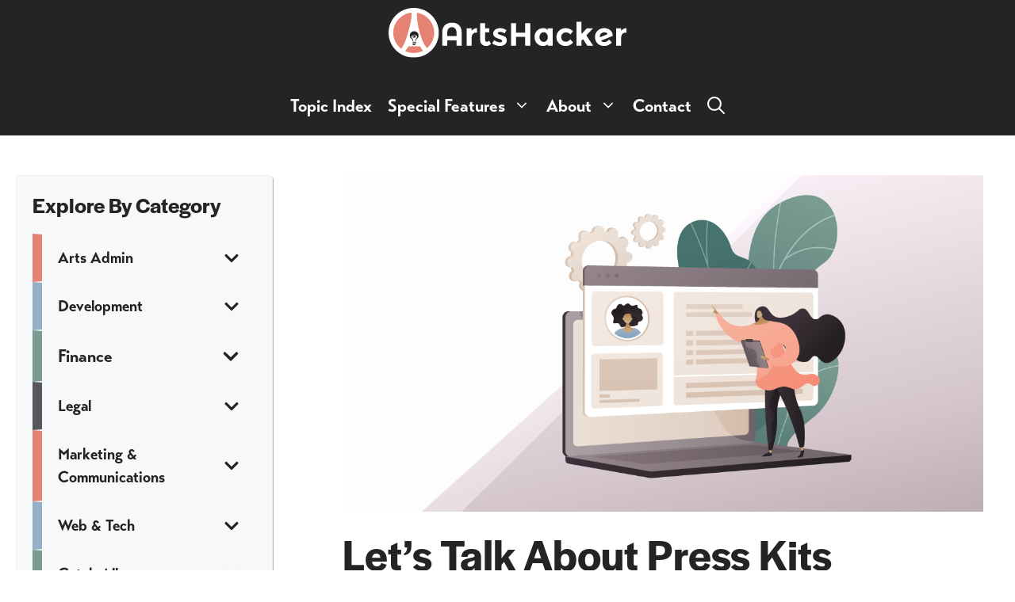

--- FILE ---
content_type: text/html; charset=UTF-8
request_url: https://artshacker.com/types/original/
body_size: 22292
content:
<!DOCTYPE html>
<html lang="en-US">
<head>
	<meta charset="UTF-8">
	<title>Original &#8211; Arts Hacker</title>
<meta name='robots' content='max-image-preview:large' />
	<style>img:is([sizes="auto" i], [sizes^="auto," i]) { contain-intrinsic-size: 3000px 1500px }</style>
	
<link rel='dns-prefetch' href='//www.google-analytics.com'>
<link rel='dns-prefetch' href='//2ee0tsdb27ngz4ba31r09l6e-wpengine.netdna-ssl.com/'>
<meta name="viewport" content="width=device-width, initial-scale=1"><link rel='dns-prefetch' href='//www.googletagmanager.com' />
<link rel="alternate" type="application/rss+xml" title="Arts Hacker &raquo; Feed" href="https://artshacker.com/feed/" />
<link rel='stylesheet' id='wp-block-library-css' href='https://artshacker.com/wp-includes/css/dist/block-library/style.min.css?ver=6.8.2' media='all' />
<style id='classic-theme-styles-inline-css'>
/*! This file is auto-generated */
.wp-block-button__link{color:#fff;background-color:#32373c;border-radius:9999px;box-shadow:none;text-decoration:none;padding:calc(.667em + 2px) calc(1.333em + 2px);font-size:1.125em}.wp-block-file__button{background:#32373c;color:#fff;text-decoration:none}
</style>
<style id='safe-svg-svg-icon-style-inline-css'>
.safe-svg-cover{text-align:center}.safe-svg-cover .safe-svg-inside{display:inline-block;max-width:100%}.safe-svg-cover svg{fill:currentColor;height:100%;max-height:100%;max-width:100%;width:100%}

</style>
<style id='global-styles-inline-css'>
:root{--wp--preset--aspect-ratio--square: 1;--wp--preset--aspect-ratio--4-3: 4/3;--wp--preset--aspect-ratio--3-4: 3/4;--wp--preset--aspect-ratio--3-2: 3/2;--wp--preset--aspect-ratio--2-3: 2/3;--wp--preset--aspect-ratio--16-9: 16/9;--wp--preset--aspect-ratio--9-16: 9/16;--wp--preset--color--black: #000000;--wp--preset--color--cyan-bluish-gray: #abb8c3;--wp--preset--color--white: #ffffff;--wp--preset--color--pale-pink: #f78da7;--wp--preset--color--vivid-red: #cf2e2e;--wp--preset--color--luminous-vivid-orange: #ff6900;--wp--preset--color--luminous-vivid-amber: #fcb900;--wp--preset--color--light-green-cyan: #7bdcb5;--wp--preset--color--vivid-green-cyan: #00d084;--wp--preset--color--pale-cyan-blue: #8ed1fc;--wp--preset--color--vivid-cyan-blue: #0693e3;--wp--preset--color--vivid-purple: #9b51e0;--wp--preset--color--contrast: var(--contrast);--wp--preset--color--contrast-2: var(--contrast-2);--wp--preset--color--contrast-3: var(--contrast-3);--wp--preset--color--base: var(--base);--wp--preset--color--base-2: var(--base-2);--wp--preset--color--base-3: var(--base-3);--wp--preset--color--global-color-7: var(--global-color-7);--wp--preset--color--global-color-8: var(--global-color-8);--wp--preset--color--global-color-9: var(--global-color-9);--wp--preset--color--global-color-10: var(--global-color-10);--wp--preset--color--global-color-11: var(--global-color-11);--wp--preset--color--global-color-12: var(--global-color-12);--wp--preset--color--global-color-13: var(--global-color-13);--wp--preset--color--global-color-14: var(--global-color-14);--wp--preset--color--global-color-15: var(--global-color-15);--wp--preset--color--global-color-16: var(--global-color-16);--wp--preset--color--global-color-17: var(--global-color-17);--wp--preset--color--global-color-18: var(--global-color-18);--wp--preset--color--global-color-19: var(--global-color-19);--wp--preset--color--global-color-20: var(--global-color-20);--wp--preset--color--global-color-21: var(--global-color-21);--wp--preset--color--global-color-22: var(--global-color-22);--wp--preset--color--global-color-23: var(--global-color-23);--wp--preset--color--global-color-24: var(--global-color-24);--wp--preset--color--global-color-25: var(--global-color-25);--wp--preset--color--global-color-26: var(--global-color-26);--wp--preset--color--global-color-27: var(--global-color-27);--wp--preset--color--global-color-28: var(--global-color-28);--wp--preset--color--global-color-29: var(--global-color-29);--wp--preset--color--global-color-30: var(--global-color-30);--wp--preset--color--global-color-31: var(--global-color-31);--wp--preset--color--global-color-32: var(--global-color-32);--wp--preset--color--global-color-33: var(--global-color-33);--wp--preset--gradient--vivid-cyan-blue-to-vivid-purple: linear-gradient(135deg,rgba(6,147,227,1) 0%,rgb(155,81,224) 100%);--wp--preset--gradient--light-green-cyan-to-vivid-green-cyan: linear-gradient(135deg,rgb(122,220,180) 0%,rgb(0,208,130) 100%);--wp--preset--gradient--luminous-vivid-amber-to-luminous-vivid-orange: linear-gradient(135deg,rgba(252,185,0,1) 0%,rgba(255,105,0,1) 100%);--wp--preset--gradient--luminous-vivid-orange-to-vivid-red: linear-gradient(135deg,rgba(255,105,0,1) 0%,rgb(207,46,46) 100%);--wp--preset--gradient--very-light-gray-to-cyan-bluish-gray: linear-gradient(135deg,rgb(238,238,238) 0%,rgb(169,184,195) 100%);--wp--preset--gradient--cool-to-warm-spectrum: linear-gradient(135deg,rgb(74,234,220) 0%,rgb(151,120,209) 20%,rgb(207,42,186) 40%,rgb(238,44,130) 60%,rgb(251,105,98) 80%,rgb(254,248,76) 100%);--wp--preset--gradient--blush-light-purple: linear-gradient(135deg,rgb(255,206,236) 0%,rgb(152,150,240) 100%);--wp--preset--gradient--blush-bordeaux: linear-gradient(135deg,rgb(254,205,165) 0%,rgb(254,45,45) 50%,rgb(107,0,62) 100%);--wp--preset--gradient--luminous-dusk: linear-gradient(135deg,rgb(255,203,112) 0%,rgb(199,81,192) 50%,rgb(65,88,208) 100%);--wp--preset--gradient--pale-ocean: linear-gradient(135deg,rgb(255,245,203) 0%,rgb(182,227,212) 50%,rgb(51,167,181) 100%);--wp--preset--gradient--electric-grass: linear-gradient(135deg,rgb(202,248,128) 0%,rgb(113,206,126) 100%);--wp--preset--gradient--midnight: linear-gradient(135deg,rgb(2,3,129) 0%,rgb(40,116,252) 100%);--wp--preset--font-size--small: 13px;--wp--preset--font-size--medium: 20px;--wp--preset--font-size--large: 36px;--wp--preset--font-size--x-large: 42px;--wp--preset--spacing--20: 0.44rem;--wp--preset--spacing--30: 0.67rem;--wp--preset--spacing--40: 1rem;--wp--preset--spacing--50: 1.5rem;--wp--preset--spacing--60: 2.25rem;--wp--preset--spacing--70: 3.38rem;--wp--preset--spacing--80: 5.06rem;--wp--preset--shadow--natural: 6px 6px 9px rgba(0, 0, 0, 0.2);--wp--preset--shadow--deep: 12px 12px 50px rgba(0, 0, 0, 0.4);--wp--preset--shadow--sharp: 6px 6px 0px rgba(0, 0, 0, 0.2);--wp--preset--shadow--outlined: 6px 6px 0px -3px rgba(255, 255, 255, 1), 6px 6px rgba(0, 0, 0, 1);--wp--preset--shadow--crisp: 6px 6px 0px rgba(0, 0, 0, 1);}:where(.is-layout-flex){gap: 0.5em;}:where(.is-layout-grid){gap: 0.5em;}body .is-layout-flex{display: flex;}.is-layout-flex{flex-wrap: wrap;align-items: center;}.is-layout-flex > :is(*, div){margin: 0;}body .is-layout-grid{display: grid;}.is-layout-grid > :is(*, div){margin: 0;}:where(.wp-block-columns.is-layout-flex){gap: 2em;}:where(.wp-block-columns.is-layout-grid){gap: 2em;}:where(.wp-block-post-template.is-layout-flex){gap: 1.25em;}:where(.wp-block-post-template.is-layout-grid){gap: 1.25em;}.has-black-color{color: var(--wp--preset--color--black) !important;}.has-cyan-bluish-gray-color{color: var(--wp--preset--color--cyan-bluish-gray) !important;}.has-white-color{color: var(--wp--preset--color--white) !important;}.has-pale-pink-color{color: var(--wp--preset--color--pale-pink) !important;}.has-vivid-red-color{color: var(--wp--preset--color--vivid-red) !important;}.has-luminous-vivid-orange-color{color: var(--wp--preset--color--luminous-vivid-orange) !important;}.has-luminous-vivid-amber-color{color: var(--wp--preset--color--luminous-vivid-amber) !important;}.has-light-green-cyan-color{color: var(--wp--preset--color--light-green-cyan) !important;}.has-vivid-green-cyan-color{color: var(--wp--preset--color--vivid-green-cyan) !important;}.has-pale-cyan-blue-color{color: var(--wp--preset--color--pale-cyan-blue) !important;}.has-vivid-cyan-blue-color{color: var(--wp--preset--color--vivid-cyan-blue) !important;}.has-vivid-purple-color{color: var(--wp--preset--color--vivid-purple) !important;}.has-black-background-color{background-color: var(--wp--preset--color--black) !important;}.has-cyan-bluish-gray-background-color{background-color: var(--wp--preset--color--cyan-bluish-gray) !important;}.has-white-background-color{background-color: var(--wp--preset--color--white) !important;}.has-pale-pink-background-color{background-color: var(--wp--preset--color--pale-pink) !important;}.has-vivid-red-background-color{background-color: var(--wp--preset--color--vivid-red) !important;}.has-luminous-vivid-orange-background-color{background-color: var(--wp--preset--color--luminous-vivid-orange) !important;}.has-luminous-vivid-amber-background-color{background-color: var(--wp--preset--color--luminous-vivid-amber) !important;}.has-light-green-cyan-background-color{background-color: var(--wp--preset--color--light-green-cyan) !important;}.has-vivid-green-cyan-background-color{background-color: var(--wp--preset--color--vivid-green-cyan) !important;}.has-pale-cyan-blue-background-color{background-color: var(--wp--preset--color--pale-cyan-blue) !important;}.has-vivid-cyan-blue-background-color{background-color: var(--wp--preset--color--vivid-cyan-blue) !important;}.has-vivid-purple-background-color{background-color: var(--wp--preset--color--vivid-purple) !important;}.has-black-border-color{border-color: var(--wp--preset--color--black) !important;}.has-cyan-bluish-gray-border-color{border-color: var(--wp--preset--color--cyan-bluish-gray) !important;}.has-white-border-color{border-color: var(--wp--preset--color--white) !important;}.has-pale-pink-border-color{border-color: var(--wp--preset--color--pale-pink) !important;}.has-vivid-red-border-color{border-color: var(--wp--preset--color--vivid-red) !important;}.has-luminous-vivid-orange-border-color{border-color: var(--wp--preset--color--luminous-vivid-orange) !important;}.has-luminous-vivid-amber-border-color{border-color: var(--wp--preset--color--luminous-vivid-amber) !important;}.has-light-green-cyan-border-color{border-color: var(--wp--preset--color--light-green-cyan) !important;}.has-vivid-green-cyan-border-color{border-color: var(--wp--preset--color--vivid-green-cyan) !important;}.has-pale-cyan-blue-border-color{border-color: var(--wp--preset--color--pale-cyan-blue) !important;}.has-vivid-cyan-blue-border-color{border-color: var(--wp--preset--color--vivid-cyan-blue) !important;}.has-vivid-purple-border-color{border-color: var(--wp--preset--color--vivid-purple) !important;}.has-vivid-cyan-blue-to-vivid-purple-gradient-background{background: var(--wp--preset--gradient--vivid-cyan-blue-to-vivid-purple) !important;}.has-light-green-cyan-to-vivid-green-cyan-gradient-background{background: var(--wp--preset--gradient--light-green-cyan-to-vivid-green-cyan) !important;}.has-luminous-vivid-amber-to-luminous-vivid-orange-gradient-background{background: var(--wp--preset--gradient--luminous-vivid-amber-to-luminous-vivid-orange) !important;}.has-luminous-vivid-orange-to-vivid-red-gradient-background{background: var(--wp--preset--gradient--luminous-vivid-orange-to-vivid-red) !important;}.has-very-light-gray-to-cyan-bluish-gray-gradient-background{background: var(--wp--preset--gradient--very-light-gray-to-cyan-bluish-gray) !important;}.has-cool-to-warm-spectrum-gradient-background{background: var(--wp--preset--gradient--cool-to-warm-spectrum) !important;}.has-blush-light-purple-gradient-background{background: var(--wp--preset--gradient--blush-light-purple) !important;}.has-blush-bordeaux-gradient-background{background: var(--wp--preset--gradient--blush-bordeaux) !important;}.has-luminous-dusk-gradient-background{background: var(--wp--preset--gradient--luminous-dusk) !important;}.has-pale-ocean-gradient-background{background: var(--wp--preset--gradient--pale-ocean) !important;}.has-electric-grass-gradient-background{background: var(--wp--preset--gradient--electric-grass) !important;}.has-midnight-gradient-background{background: var(--wp--preset--gradient--midnight) !important;}.has-small-font-size{font-size: var(--wp--preset--font-size--small) !important;}.has-medium-font-size{font-size: var(--wp--preset--font-size--medium) !important;}.has-large-font-size{font-size: var(--wp--preset--font-size--large) !important;}.has-x-large-font-size{font-size: var(--wp--preset--font-size--x-large) !important;}
:where(.wp-block-post-template.is-layout-flex){gap: 1.25em;}:where(.wp-block-post-template.is-layout-grid){gap: 1.25em;}
:where(.wp-block-columns.is-layout-flex){gap: 2em;}:where(.wp-block-columns.is-layout-grid){gap: 2em;}
:root :where(.wp-block-pullquote){font-size: 1.5em;line-height: 1.6;}
</style>
<link rel='stylesheet' id='novashare-css-css' href='https://artshacker.com/wp-content/plugins/novashare/css/style.min.css?ver=1.6.3' media='all' />
<link rel='stylesheet' id='generate-style-css' href='https://artshacker.com/wp-content/themes/generatepress/assets/css/main.min.css?ver=3.6.0' media='all' />
<style id='generate-style-inline-css'>
body{background-color:#ffffff;color:var(--contrast);}a{color:var(--contrast);}a:visited{color:var(--contrast);}a{text-decoration:underline;}.entry-title a, .site-branding a, a.button, .wp-block-button__link, .main-navigation a{text-decoration:none;}a:hover, a:focus, a:active{color:var(--global-color-7);}.grid-container{max-width:1280px;}.wp-block-group__inner-container{max-width:1280px;margin-left:auto;margin-right:auto;}@media (max-width: 1290px) and (min-width: 1181px){.inside-header{display:flex;flex-direction:column;align-items:center;}.site-logo, .site-branding{margin-bottom:1.5em;}#site-navigation{margin:0 auto;}.header-widget{margin-top:1.5em;}}.site-header .header-image{width:300px;}.generate-back-to-top{font-size:20px;border-radius:3px;position:fixed;bottom:30px;right:30px;line-height:40px;width:40px;text-align:center;z-index:10;transition:opacity 300ms ease-in-out;opacity:0.1;transform:translateY(1000px);}.generate-back-to-top__show{opacity:1;transform:translateY(0);}:root{--contrast:#242426;--contrast-2:#575760;--contrast-3:#b2b2be;--base:#f0f0f0;--base-2:#f7f8f9;--base-3:#ffffff;--global-color-7:#E68273;--global-color-8:#ffb3a2;--global-color-9:#b05347;--global-color-10:#95afc7;--global-color-11:#c6e1fa;--global-color-12:#668096;--global-color-13:#F9EFE4;--global-color-14:#f1f1f4;--global-color-15:#c6bdb2;--global-color-16:#799B91;--global-color-17:#a8ccc1;--global-color-18:#4c6d64;--global-color-19:#D3C5CB;--global-color-20:#fff8fe;--global-color-21:#a2959a;--global-color-22:#69D3FA;--global-color-23:#87dbfb;--global-color-24:#4993af;--global-color-25:#5CF1A4;--global-color-26:#7cf3b6;--global-color-27:#40a872;--global-color-28:#FFC700;--global-color-29:#ffd233;--global-color-30:#b28b00;--global-color-31:#74247A;--global-color-32:#8f4f94;--global-color-33:#511955;}:root .has-contrast-color{color:var(--contrast);}:root .has-contrast-background-color{background-color:var(--contrast);}:root .has-contrast-2-color{color:var(--contrast-2);}:root .has-contrast-2-background-color{background-color:var(--contrast-2);}:root .has-contrast-3-color{color:var(--contrast-3);}:root .has-contrast-3-background-color{background-color:var(--contrast-3);}:root .has-base-color{color:var(--base);}:root .has-base-background-color{background-color:var(--base);}:root .has-base-2-color{color:var(--base-2);}:root .has-base-2-background-color{background-color:var(--base-2);}:root .has-base-3-color{color:var(--base-3);}:root .has-base-3-background-color{background-color:var(--base-3);}:root .has-global-color-7-color{color:var(--global-color-7);}:root .has-global-color-7-background-color{background-color:var(--global-color-7);}:root .has-global-color-8-color{color:var(--global-color-8);}:root .has-global-color-8-background-color{background-color:var(--global-color-8);}:root .has-global-color-9-color{color:var(--global-color-9);}:root .has-global-color-9-background-color{background-color:var(--global-color-9);}:root .has-global-color-10-color{color:var(--global-color-10);}:root .has-global-color-10-background-color{background-color:var(--global-color-10);}:root .has-global-color-11-color{color:var(--global-color-11);}:root .has-global-color-11-background-color{background-color:var(--global-color-11);}:root .has-global-color-12-color{color:var(--global-color-12);}:root .has-global-color-12-background-color{background-color:var(--global-color-12);}:root .has-global-color-13-color{color:var(--global-color-13);}:root .has-global-color-13-background-color{background-color:var(--global-color-13);}:root .has-global-color-14-color{color:var(--global-color-14);}:root .has-global-color-14-background-color{background-color:var(--global-color-14);}:root .has-global-color-15-color{color:var(--global-color-15);}:root .has-global-color-15-background-color{background-color:var(--global-color-15);}:root .has-global-color-16-color{color:var(--global-color-16);}:root .has-global-color-16-background-color{background-color:var(--global-color-16);}:root .has-global-color-17-color{color:var(--global-color-17);}:root .has-global-color-17-background-color{background-color:var(--global-color-17);}:root .has-global-color-18-color{color:var(--global-color-18);}:root .has-global-color-18-background-color{background-color:var(--global-color-18);}:root .has-global-color-19-color{color:var(--global-color-19);}:root .has-global-color-19-background-color{background-color:var(--global-color-19);}:root .has-global-color-20-color{color:var(--global-color-20);}:root .has-global-color-20-background-color{background-color:var(--global-color-20);}:root .has-global-color-21-color{color:var(--global-color-21);}:root .has-global-color-21-background-color{background-color:var(--global-color-21);}:root .has-global-color-22-color{color:var(--global-color-22);}:root .has-global-color-22-background-color{background-color:var(--global-color-22);}:root .has-global-color-23-color{color:var(--global-color-23);}:root .has-global-color-23-background-color{background-color:var(--global-color-23);}:root .has-global-color-24-color{color:var(--global-color-24);}:root .has-global-color-24-background-color{background-color:var(--global-color-24);}:root .has-global-color-25-color{color:var(--global-color-25);}:root .has-global-color-25-background-color{background-color:var(--global-color-25);}:root .has-global-color-26-color{color:var(--global-color-26);}:root .has-global-color-26-background-color{background-color:var(--global-color-26);}:root .has-global-color-27-color{color:var(--global-color-27);}:root .has-global-color-27-background-color{background-color:var(--global-color-27);}:root .has-global-color-28-color{color:var(--global-color-28);}:root .has-global-color-28-background-color{background-color:var(--global-color-28);}:root .has-global-color-29-color{color:var(--global-color-29);}:root .has-global-color-29-background-color{background-color:var(--global-color-29);}:root .has-global-color-30-color{color:var(--global-color-30);}:root .has-global-color-30-background-color{background-color:var(--global-color-30);}:root .has-global-color-31-color{color:var(--global-color-31);}:root .has-global-color-31-background-color{background-color:var(--global-color-31);}:root .has-global-color-32-color{color:var(--global-color-32);}:root .has-global-color-32-background-color{background-color:var(--global-color-32);}:root .has-global-color-33-color{color:var(--global-color-33);}:root .has-global-color-33-background-color{background-color:var(--global-color-33);}.gp-modal:not(.gp-modal--open):not(.gp-modal--transition){display:none;}.gp-modal--transition:not(.gp-modal--open){pointer-events:none;}.gp-modal-overlay:not(.gp-modal-overlay--open):not(.gp-modal--transition){display:none;}.gp-modal__overlay{display:none;position:fixed;top:0;left:0;right:0;bottom:0;background:rgba(0,0,0,0.2);display:flex;justify-content:center;align-items:center;z-index:10000;backdrop-filter:blur(3px);transition:opacity 500ms ease;opacity:0;}.gp-modal--open:not(.gp-modal--transition) .gp-modal__overlay{opacity:1;}.gp-modal__container{max-width:100%;max-height:100vh;transform:scale(0.9);transition:transform 500ms ease;padding:0 10px;}.gp-modal--open:not(.gp-modal--transition) .gp-modal__container{transform:scale(1);}.search-modal-fields{display:flex;}.gp-search-modal .gp-modal__overlay{align-items:flex-start;padding-top:25vh;background:var(--gp-search-modal-overlay-bg-color);}.search-modal-form{width:500px;max-width:100%;background-color:var(--gp-search-modal-bg-color);color:var(--gp-search-modal-text-color);}.search-modal-form .search-field, .search-modal-form .search-field:focus{width:100%;height:60px;background-color:transparent;border:0;appearance:none;color:currentColor;}.search-modal-fields button, .search-modal-fields button:active, .search-modal-fields button:focus, .search-modal-fields button:hover{background-color:transparent;border:0;color:currentColor;width:60px;}body, button, input, select, textarea{font-family:transat;font-weight:400;font-size:1rem;}body{line-height:1.7;}.main-navigation a, .main-navigation .menu-toggle, .main-navigation .menu-bar-items{font-family:transat;font-weight:700;font-size:1.0rem;line-height:auto;}@media (max-width: 1024px){.main-navigation a, .main-navigation .menu-toggle, .main-navigation .menu-bar-items{font-size:1.0rem;}}.widget-title{font-family:halyard-display;font-weight:600;font-size:25px;}button:not(.menu-toggle),html input[type="button"],input[type="reset"],input[type="submit"],.button,.wp-block-button .wp-block-button__link{font-family:transat;font-weight:300;text-transform:capitalize;font-size:1rem;}.site-info{font-size:1rem;line-height:auto;}@media (max-width: 1024px){.site-info{line-height:auto;}}@media (max-width:768px){.site-info{font-size:0.9rem;line-height:auto;}}h1{font-family:halyard-display;font-weight:600;text-transform:capitalize;font-size:3rem;}@media (max-width: 1024px){h1{font-size:2.75rem;}}@media (max-width:768px){h1{font-size:2.5rem;}}h2{font-family:halyard-display;font-weight:600;text-transform:capitalize;font-size:2.5rem;line-height:auto;}@media (max-width: 1024px){h2{font-size:2.25rem;}}@media (max-width:768px){h2{font-size:2.0rem;}}h3{font-family:halyard-display;text-transform:capitalize;font-size:2rem;line-height:auto;}@media (max-width: 1024px){h3{font-size:1.75rem;}}@media (max-width:768px){h3{font-size:1.5rem;line-height:auto;}}h4{font-family:halyard-display;font-weight:600;font-size:1.5rem;line-height:auto;}@media (max-width: 1024px){h4{font-size:1.25rem;line-height:auto;}}@media (max-width:768px){h4{font-size:1.0rem;line-height:auto;}}h5{font-family:halyard-display;font-weight:600;font-size:1.25rem;line-height:auto;}@media (max-width: 1024px){h5{line-height:auto;}}@media (max-width:768px){h5{font-size:1.125px;line-height:auto;}}html{font-family:transat;font-size:22px;}.main-navigation .main-nav ul ul li a{font-size:0.9rem;}.top-bar{background-color:#636363;color:#ffffff;}.top-bar a{color:#ffffff;}.top-bar a:hover{color:#303030;}.site-header{background-color:var(--contrast);color:#ffffff;}.site-header a{color:#fafafa;}.main-title a,.main-title a:hover{color:#ffffff;}.site-description{color:#fafafa;}.mobile-menu-control-wrapper .menu-toggle,.mobile-menu-control-wrapper .menu-toggle:hover,.mobile-menu-control-wrapper .menu-toggle:focus,.has-inline-mobile-toggle #site-navigation.toggled{background-color:rgba(0, 0, 0, 0.02);}.main-navigation,.main-navigation ul ul{background-color:var(--contrast);}.main-navigation .main-nav ul li a, .main-navigation .menu-toggle, .main-navigation .menu-bar-items{color:#ffffff;}.main-navigation .main-nav ul li:not([class*="current-menu-"]):hover > a, .main-navigation .main-nav ul li:not([class*="current-menu-"]):focus > a, .main-navigation .main-nav ul li.sfHover:not([class*="current-menu-"]) > a, .main-navigation .menu-bar-item:hover > a, .main-navigation .menu-bar-item.sfHover > a{color:var(--global-color-8);background-color:var(--contrast);}button.menu-toggle:hover,button.menu-toggle:focus{color:#ffffff;}.main-navigation .main-nav ul li[class*="current-menu-"] > a{color:var(--global-color-8);background-color:var(--contrast);}.navigation-search input[type="search"],.navigation-search input[type="search"]:active, .navigation-search input[type="search"]:focus, .main-navigation .main-nav ul li.search-item.active > a, .main-navigation .menu-bar-items .search-item.active > a{color:#151515;background-color:rgba(255,255,255,0.98);opacity:1;}.main-navigation ul ul{background-color:#343436;}.main-navigation .main-nav ul ul li a{color:var(--base-3);}.main-navigation .main-nav ul ul li:not([class*="current-menu-"]):hover > a,.main-navigation .main-nav ul ul li:not([class*="current-menu-"]):focus > a, .main-navigation .main-nav ul ul li.sfHover:not([class*="current-menu-"]) > a{color:var(--global-color-8);background-color:#343436;}.main-navigation .main-nav ul ul li[class*="current-menu-"] > a{color:var(--global-color-8);background-color:#343436;}.separate-containers .inside-article, .separate-containers .comments-area, .separate-containers .page-header, .one-container .container, .separate-containers .paging-navigation, .inside-page-header{color:var(--contrast);background-color:#ffffff;}.entry-header h1,.page-header h1{color:var(--contrast);}.entry-title a{color:var(--contrast);}.entry-title a:hover{color:var(--global-color-7);}.entry-meta{color:var(--contrast);}.entry-meta a{color:var(--global-color-7);}.entry-meta a:hover{color:var(--global-color-9);}h1{color:var(--contrast);}h2{color:var(--contrast);}h3{color:var(--contrast);}h4{color:var(--contrast);}h5{color:var(--contrast);}.sidebar .widget{background-color:#fafafa;}.footer-widgets{color:var(--contrast);background-color:rgba(239,239,239,0.61);}.footer-widgets a{color:var(--global-color-7);}.footer-widgets a:hover{color:var(--global-color-9);}.footer-widgets .widget-title{color:var(--contrast);}.site-info{color:#ffffff;background-color:var(--contrast);}.site-info a{color:var(--global-color-8);}.site-info a:hover{color:var(--global-color-7);}.footer-bar .widget_nav_menu .current-menu-item a{color:var(--global-color-7);}input[type="text"],input[type="email"],input[type="url"],input[type="password"],input[type="search"],input[type="tel"],input[type="number"],textarea,select{color:var(--contrast);background-color:var(--base-3);border-color:var(--contrast);}input[type="text"]:focus,input[type="email"]:focus,input[type="url"]:focus,input[type="password"]:focus,input[type="search"]:focus,input[type="tel"]:focus,input[type="number"]:focus,textarea:focus,select:focus{color:var(--contrast);background-color:var(--base-2);border-color:var(--contrast-2);}button,html input[type="button"],input[type="reset"],input[type="submit"],a.button,a.wp-block-button__link:not(.has-background){color:var(--contrast);background-color:var(--global-color-7);}button:hover,html input[type="button"]:hover,input[type="reset"]:hover,input[type="submit"]:hover,a.button:hover,button:focus,html input[type="button"]:focus,input[type="reset"]:focus,input[type="submit"]:focus,a.button:focus,a.wp-block-button__link:not(.has-background):active,a.wp-block-button__link:not(.has-background):focus,a.wp-block-button__link:not(.has-background):hover{color:var(--base-3);background-color:var(--global-color-9);}a.generate-back-to-top{background-color:rgba(0,0,0,0.4);color:#ffffff;}a.generate-back-to-top:hover,a.generate-back-to-top:focus{background-color:#3f0f3f;color:#ffffff;}:root{--gp-search-modal-bg-color:var(--base-3);--gp-search-modal-text-color:var(--contrast);--gp-search-modal-overlay-bg-color:rgba(0,0,0,0.66);}@media (max-width: 1180px){.main-navigation .menu-bar-item:hover > a, .main-navigation .menu-bar-item.sfHover > a{background:none;color:#ffffff;}}.inside-top-bar{padding:10px;}.inside-top-bar.grid-container{max-width:1300px;}.inside-header{padding:10px 40px 10px 40px;}.inside-header.grid-container{max-width:1360px;}.separate-containers .inside-article, .separate-containers .comments-area, .separate-containers .page-header, .separate-containers .paging-navigation, .one-container .site-content, .inside-page-header{padding:0px 20px 30px 20px;}.site-main .wp-block-group__inner-container{padding:0px 20px 30px 20px;}.separate-containers .paging-navigation{padding-top:20px;padding-bottom:20px;}.entry-content .alignwide, body:not(.no-sidebar) .entry-content .alignfull{margin-left:-20px;width:calc(100% + 40px);max-width:calc(100% + 40px);}.one-container.right-sidebar .site-main,.one-container.both-right .site-main{margin-right:20px;}.one-container.left-sidebar .site-main,.one-container.both-left .site-main{margin-left:20px;}.one-container.both-sidebars .site-main{margin:0px 20px 0px 20px;}.sidebar .widget, .page-header, .widget-area .main-navigation, .site-main > *{margin-bottom:12px;}.separate-containers .site-main{margin:12px;}.both-right .inside-left-sidebar,.both-left .inside-left-sidebar{margin-right:6px;}.both-right .inside-right-sidebar,.both-left .inside-right-sidebar{margin-left:6px;}.one-container.archive .post:not(:last-child):not(.is-loop-template-item), .one-container.blog .post:not(:last-child):not(.is-loop-template-item){padding-bottom:30px;}.separate-containers .featured-image{margin-top:12px;}.separate-containers .inside-right-sidebar, .separate-containers .inside-left-sidebar{margin-top:12px;margin-bottom:12px;}.main-navigation .main-nav ul li a,.menu-toggle,.main-navigation .menu-bar-item > a{padding-left:10px;padding-right:10px;line-height:55px;}.main-navigation .main-nav ul ul li a{padding:15px 10px 15px 10px;}.main-navigation ul ul{width:400px;}.navigation-search input[type="search"]{height:55px;}.rtl .menu-item-has-children .dropdown-menu-toggle{padding-left:10px;}.menu-item-has-children .dropdown-menu-toggle{padding-right:10px;}.menu-item-has-children ul .dropdown-menu-toggle{padding-top:15px;padding-bottom:15px;margin-top:-15px;}.rtl .main-navigation .main-nav ul li.menu-item-has-children > a{padding-right:10px;}.widget-area .widget{padding:20px;}.footer-widgets-container.grid-container{max-width:1360px;}.inside-site-info{padding:40px 20px 80px 20px;}.inside-site-info.grid-container{max-width:1320px;}@media (max-width:768px){.separate-containers .inside-article, .separate-containers .comments-area, .separate-containers .page-header, .separate-containers .paging-navigation, .one-container .site-content, .inside-page-header{padding:12px 24px 12px 24px;}.site-main .wp-block-group__inner-container{padding:12px 24px 12px 24px;}.footer-widgets-container{padding-top:40px;padding-right:20px;padding-bottom:40px;padding-left:20px;}.inside-site-info{padding-right:10px;padding-left:10px;}.entry-content .alignwide, body:not(.no-sidebar) .entry-content .alignfull{margin-left:-24px;width:calc(100% + 48px);max-width:calc(100% + 48px);}.one-container .site-main .paging-navigation{margin-bottom:12px;}}/* End cached CSS */.is-right-sidebar{width:15%;}.is-left-sidebar{width:30%;}.site-content .content-area{width:70%;}@media (max-width: 1180px){.main-navigation .menu-toggle,.sidebar-nav-mobile:not(#sticky-placeholder){display:block;}.main-navigation ul,.gen-sidebar-nav,.main-navigation:not(.slideout-navigation):not(.toggled) .main-nav > ul,.has-inline-mobile-toggle #site-navigation .inside-navigation > *:not(.navigation-search):not(.main-nav){display:none;}.nav-align-right .inside-navigation,.nav-align-center .inside-navigation{justify-content:space-between;}.has-inline-mobile-toggle .mobile-menu-control-wrapper{display:flex;flex-wrap:wrap;}.has-inline-mobile-toggle .inside-header{flex-direction:row;text-align:left;flex-wrap:wrap;}.has-inline-mobile-toggle .header-widget,.has-inline-mobile-toggle #site-navigation{flex-basis:100%;}.nav-float-left .has-inline-mobile-toggle #site-navigation{order:10;}}
.site-header{background-size:100% auto;background-attachment:fixed;}.footer-widgets{background-image:url('https://artshacker.com/wp-content/uploads/2022/10/Frame-Game-2023-1.svg');background-repeat:no-repeat;background-size:100% auto;background-attachment:local;background-position:center center;}
.dynamic-author-image-rounded{border-radius:100%;}.dynamic-featured-image, .dynamic-author-image{vertical-align:middle;}.one-container.blog .dynamic-content-template:not(:last-child), .one-container.archive .dynamic-content-template:not(:last-child){padding-bottom:0px;}.dynamic-entry-excerpt > p:last-child{margin-bottom:0px;}
.main-navigation .main-nav ul li a,.menu-toggle,.main-navigation .menu-bar-item > a{transition: line-height 300ms ease}.main-navigation.toggled .main-nav > ul{background-color: var(--contrast)}.sticky-enabled .gen-sidebar-nav.is_stuck .main-navigation {margin-bottom: 0px;}.sticky-enabled .gen-sidebar-nav.is_stuck {z-index: 500;}.sticky-enabled .main-navigation.is_stuck {box-shadow: 0 2px 2px -2px rgba(0, 0, 0, .2);}.navigation-stick:not(.gen-sidebar-nav) {left: 0;right: 0;width: 100% !important;}.both-sticky-menu .main-navigation:not(#mobile-header).toggled .main-nav > ul,.mobile-sticky-menu .main-navigation:not(#mobile-header).toggled .main-nav > ul,.mobile-header-sticky #mobile-header.toggled .main-nav > ul {position: absolute;left: 0;right: 0;z-index: 999;}@media (max-width: 1180px){#sticky-placeholder{height:0;overflow:hidden;}.has-inline-mobile-toggle #site-navigation.toggled{margin-top:0;}.has-inline-mobile-menu #site-navigation.toggled .main-nav > ul{top:1.5em;}}.nav-float-right .navigation-stick {width: 100% !important;left: 0;}.nav-float-right .navigation-stick .navigation-branding {margin-right: auto;}.main-navigation.has-sticky-branding:not(.grid-container) .inside-navigation:not(.grid-container) .navigation-branding{margin-left: 10px;}
.page-hero{padding-top:50px;}.inside-page-hero > *:last-child{margin-bottom:0px;}.page-hero time.updated{display:none;}
@media (max-width: 1180px){.main-navigation .menu-toggle,.main-navigation .mobile-bar-items a,.main-navigation .menu-bar-item > a{padding-left:10px;padding-right:10px;}.main-navigation .main-nav ul li a,.main-navigation .menu-toggle,.main-navigation .mobile-bar-items a,.main-navigation .menu-bar-item > a{line-height:60px;}.main-navigation .site-logo.navigation-logo img, .mobile-header-navigation .site-logo.mobile-header-logo img, .navigation-search input[type="search"]{height:60px;}}.post-image:not(:first-child), .page-content:not(:first-child), .entry-content:not(:first-child), .entry-summary:not(:first-child), footer.entry-meta{margin-top:1.2em;}.post-image-above-header .inside-article div.featured-image, .post-image-above-header .inside-article div.post-image{margin-bottom:1.2em;}@media (max-width: 1024px),(min-width:1025px){.main-navigation.sticky-navigation-transition .main-nav > ul > li > a,.sticky-navigation-transition .menu-toggle,.main-navigation.sticky-navigation-transition .menu-bar-item > a, .sticky-navigation-transition .navigation-branding .main-title{line-height:55px;}.main-navigation.sticky-navigation-transition .site-logo img, .main-navigation.sticky-navigation-transition .navigation-search input[type="search"], .main-navigation.sticky-navigation-transition .navigation-branding img{height:55px;}}.main-navigation.slideout-navigation .main-nav > ul > li > a{line-height:50px;}
</style>
<link rel='stylesheet' id='generateblocks-global-css' href='https://artshacker.com/wp-content/uploads/generateblocks/style-global.css?ver=1722967453' media='all' />
<style id='generateblocks-inline-css'>
.gb-container.gb-tabs__item:not(.gb-tabs__item-open){display:none;}.gb-container-55b84961{z-index:1;position:relative;overflow-x:hidden;overflow-y:hidden;margin-top:5vh;margin-bottom:0px;background-color:var(--contrast);}.gb-container-55b84961:before{content:"";background-image:url(https://artshacker.com/wp-content/uploads/2024/03/background-01.svg);background-repeat:no-repeat;background-position:top left;background-size:cover;z-index:0;position:absolute;top:0;right:0;bottom:0;left:0;transition:inherit;pointer-events:none;opacity:0.7;}.gb-container-55b84961.gb-has-dynamic-bg:before{background-image:var(--background-url);}.gb-container-55b84961.gb-no-dynamic-bg:before{background-image:none;}.gb-container-68e1dfb0{max-width:1280px;z-index:0;position:relative;overflow-x:hidden;overflow-y:hidden;padding:20px;margin-right:auto;margin-left:auto;transition:all 0.5s ease;}.gb-container-68e1dfb0:before{content:"";background-image:url(https://artshacker.com/wp-content/uploads/2024/03/person-reaching-02-01.svg);background-repeat:no-repeat;background-position:right bottom;background-size:contain;z-index:0;position:absolute;top:0;right:0;bottom:0;left:0;transition:inherit;pointer-events:none;opacity:0.96;transform:scale(0.5) perspective(1000px) translate3d(200px,200px,0);opacity:0.9;transition:all 0.5s ease;}.gb-container-68e1dfb0.gb-has-dynamic-bg:before{background-image:var(--background-url);}.gb-container-68e1dfb0.gb-no-dynamic-bg:before{background-image:none;}.gb-container-983afa14{width:100%;z-index:3;position:relative;overflow-x:hidden;overflow-y:hidden;}.gb-container-484d7797{display:flex;column-gap:20px;text-align:center;}.gb-container-9b83113c{max-width:1280px;padding-top:50px;margin-right:auto;margin-left:auto;}.gb-container-98715f84{padding-top:25px;padding-bottom:25px;background-color:var(--contrast);}.gb-container-b9e624ff{max-width:1280px;margin-right:auto;margin-left:auto;}.gb-container-9f501d09{max-width:324px;margin-bottom:5vh;border-radius:5px;border:1px solid var(--base);background-color:var(--base-2);box-shadow: 1px 1px 0 0 var(--contrast-3);}.gb-container-2d0739ce{max-width:1280px;display:flex;flex-direction:column;row-gap:5vh;padding:20px;margin-right:auto;margin-left:auto;}.gb-container-f961da5d{border-left-width:0px;border-left-style:solid;}.gb-container-3995d1dd{border-left-width:0px;border-left-style:solid;background-color:rgba(0, 0, 0, 0);}.gb-container-3995d1dd:hover{background-color:rgba(0, 0, 0, 0);}.gb-container-3995d1dd > .gb-accordion__content{transition:max-height 0.25s ease;will-change:max-height;max-height:0;overflow:hidden;visibility:hidden;}.gb-container-3995d1dd.gb-accordion__item-open > .gb-accordion__content{max-height:inherit;visibility:visible;}.gb-container-a325b0d3{padding:20px;margin-bottom:20px;border-left:12px solid var(--global-color-7);color:var(--contrast);}.gb-container-a325b0d3:hover{border-left-color:var(--global-color-7);}.gb-container-a325b0d3 a{color:var(--contrast);}.gb-container-2e336897{border-left-width:0px;border-left-style:solid;}.gb-container-2e336897 > .gb-accordion__content{transition:max-height 0.25s ease;will-change:max-height;max-height:0;overflow:hidden;visibility:hidden;}.gb-container-2e336897.gb-accordion__item-open > .gb-accordion__content{max-height:inherit;visibility:visible;}.gb-container-29e6d4f6{padding:20px;margin-bottom:20px;border-left:12px solid var(--global-color-10);}.gb-container-29e6d4f6:hover{border-left-color:var(--global-color-10);}.gb-container-504ba01b{border-left-width:0px;border-left-style:solid;}.gb-container-504ba01b > .gb-accordion__content{transition:max-height 0.25s ease;will-change:max-height;max-height:0;overflow:hidden;visibility:hidden;}.gb-container-504ba01b.gb-accordion__item-open > .gb-accordion__content{max-height:inherit;visibility:visible;}.gb-container-eb61b466{padding:20px;margin-bottom:20px;border-left:12px solid var(--global-color-16);}.gb-container-eb61b466:hover{border-left-color:var(--global-color-16);}.gb-container-bd15ac30{border-left-width:0px;border-left-style:solid;}.gb-container-bd15ac30 > .gb-accordion__content{transition:max-height 0.25s ease;will-change:max-height;max-height:0;overflow:hidden;visibility:hidden;}.gb-container-bd15ac30.gb-accordion__item-open > .gb-accordion__content{max-height:inherit;visibility:visible;}.gb-container-55e97fdc{padding:20px;margin-bottom:20px;border-left:12px solid var(--contrast-2);}.gb-container-55e97fdc:hover{border-left-color:var(--contrast-2);}.gb-container-d88ce7ca{border-left-width:0px;border-left-style:solid;}.gb-container-d88ce7ca > .gb-accordion__content{transition:max-height 0.25s ease;will-change:max-height;max-height:0;overflow:hidden;visibility:hidden;}.gb-container-d88ce7ca.gb-accordion__item-open > .gb-accordion__content{max-height:inherit;visibility:visible;}.gb-container-85b13c6f{padding:20px;margin-bottom:20px;border-left:12px solid var(--global-color-7);}.gb-container-85b13c6f:hover{border-left-color:var(--global-color-7);}.gb-container-136475c1{border-left-width:0px;border-left-style:solid;}.gb-container-136475c1 > .gb-accordion__content{transition:max-height 0.25s ease;will-change:max-height;max-height:0;overflow:hidden;visibility:hidden;}.gb-container-136475c1.gb-accordion__item-open > .gb-accordion__content{max-height:inherit;visibility:visible;}.gb-container-b82494eb{padding:20px;margin-bottom:20px;border-left:12px solid var(--global-color-10);}.gb-container-b82494eb:hover{border-left-color:var(--global-color-10);}.gb-container-0402deb6{border-left-width:0px;border-left-style:solid;}.gb-container-0402deb6 > .gb-accordion__content{transition:max-height 0.25s ease;will-change:max-height;max-height:0;overflow:hidden;visibility:hidden;}.gb-container-0402deb6.gb-accordion__item-open > .gb-accordion__content{max-height:inherit;visibility:visible;}.gb-container-4ebceacc{padding:20px;margin-bottom:20px;border-left:12px solid var(--global-color-16);}.gb-container-4ebceacc:hover{border-left-color:var(--global-color-16);}.gb-container-651b852e{max-width:324px;margin-bottom:5vh;border-radius:5px;border:1px solid var(--base);background-color:var(--base-2);box-shadow: 1px 1px 0 0 var(--contrast-3);}.gb-container-e7d4e77a{max-width:1280px;display:flex;flex-direction:column;row-gap:5vh;padding:20px;margin-right:auto;margin-left:auto;}.gb-container-84b18b1f{max-width:324px;margin-bottom:5vh;border-radius:5px;border:1px solid var(--base);background-color:var(--base-2);box-shadow: 1px 1px 0 0 var(--contrast-3);}.gb-container-9a9d16e3{max-width:1280px;display:flex;flex-direction:column;row-gap:5vh;padding:20px;margin-right:auto;margin-left:auto;}.gb-container-8ff17dcc{max-width:324px;border-radius:5px;border:1px solid var(--base);background-color:var(--base-2);box-shadow: 1px 1px 0 0 var(--contrast-3);}.gb-container-49d0effd{max-width:1280px;display:flex;flex-direction:column;row-gap:5vh;padding:20px;margin-right:auto;margin-left:auto;}.gb-container-cd9ba6aa{max-width:1280px;margin-right:auto;margin-left:auto;}.gb-container-ba18433c{height:100%;padding:0 20px;border:0px solid;}.gb-grid-wrapper > .gb-grid-column-ba18433c{width:100%;}.gb-container-f4e31869{display:flex;flex-direction:row;column-gap:20px;}.gb-container-a62dfbd8{display:flex;flex-direction:row;}.gb-container-6990fa47{padding:20px;background-color:var(--base-2);}.gb-grid-wrapper > .gb-grid-column-e9d4b69b{width:75%;}.gb-grid-wrapper > .gb-grid-column-91a61075{width:25%;}.gb-container-dc5fd568{display:flex;column-gap:10px;margin-top:20px;}div.gb-headline-73f507d9{font-size:0.7rem;letter-spacing:0.1em;text-transform:uppercase;color:var(--base-3);}p.gb-headline-62a1eb1c{font-size:3.5rem;font-weight:700;margin-bottom:0px;color:var(--base-3);}p.gb-headline-3952efdc{font-size:1.3rem;margin-top:-20px;margin-bottom:30px;color:var(--base-3);}p.gb-headline-67b1db4f{font-size:1rem;font-weight:400;margin-bottom:20px;color:var(--base-3);}p.gb-headline-1d4c83aa{font-size:1rem;font-weight:400;margin-bottom:20px;color:var(--base-3);}p.gb-headline-e7cbcb7c{font-size:1rem;font-weight:400;margin-bottom:50px;color:var(--base-3);}p.gb-headline-320564e4{font-size:1rem;font-weight:400;text-align:center;margin-bottom:10px;color:var(--base-3);}p.gb-headline-320564e4 a{color:var(--global-color-8);}p.gb-headline-320564e4 a:hover{color:var(--global-color-7);}p.gb-headline-1f039f3e{font-size:1rem;font-weight:400;text-align:center;color:var(--base-3);}p.gb-headline-1f039f3e a{color:var(--global-color-8);}p.gb-headline-1f039f3e a:hover{color:var(--global-color-7);}h2.gb-headline-a6a39ef6{font-size:1.25rem;color:var(--contrast);}h2.gb-headline-33a240ee{font-size:1.25rem;color:var(--contrast);}h2.gb-headline-3d141892{font-size:1.25rem;margin-bottom:4vh;color:var(--contrast);}h2.gb-headline-3d141892 a{color:var(--contrast);}h2.gb-headline-3d141892 a:hover{color:var(--global-color-7);}h2.gb-headline-cf3f4252{font-size:1.25rem;margin-bottom:4vh;color:var(--contrast);}h2.gb-headline-cf3f4252 a{color:var(--contrast);}h2.gb-headline-cf3f4252 a:hover{color:var(--global-color-7);}h2.gb-headline-e60d5ec8{font-size:auto;margin-top:20px;margin-bottom:6px;color:#0a1f33;}h2.gb-headline-e60d5ec8 a{color:var(--contrast);}h2.gb-headline-e60d5ec8 a:hover{color:var(--global-color-9);}p.gb-headline-fdb2e9a2{display:flex;align-items:center;column-gap:0.5em;font-size:0.8rem;margin-bottom:20px;color:var(--contrast-2);}p.gb-headline-fdb2e9a2 .gb-icon{line-height:0;}p.gb-headline-fdb2e9a2 .gb-icon svg{width:1em;height:1em;fill:currentColor;}p.gb-headline-2d35ac54{display:flex;align-items:center;column-gap:0.5em;font-size:0.8rem;margin-bottom:20px;color:var(--contrast-2);}p.gb-headline-2d35ac54 .gb-icon{line-height:0;}p.gb-headline-2d35ac54 .gb-icon svg{width:1em;height:1em;fill:currentColor;}p.gb-headline-2d7132e8{display:flex;align-items:center;column-gap:0.5em;font-size:0.8rem;margin-bottom:20px;color:var(--contrast-2);}p.gb-headline-70e2530e{font-size:auto;margin-bottom:20px;color:#242424;}p.gb-headline-a7dc772d{display:flex;align-items:center;column-gap:0.5em;font-size:0.8rem;margin-bottom:5px;color:var(--global-color-7);}p.gb-headline-a7dc772d a{color:var(--global-color-7);}p.gb-headline-a7dc772d a:hover{color:var(--global-color-9);}p.gb-headline-a7dc772d .gb-icon{line-height:0;color:var(--contrast-2);}p.gb-headline-a7dc772d .gb-icon svg{width:1em;height:1em;fill:currentColor;}p.gb-headline-90df29e1{display:flex;align-items:center;column-gap:0.5em;font-size:0.8rem;margin-bottom:5px;color:var(--global-color-7);}p.gb-headline-90df29e1 a{color:var(--global-color-7);}p.gb-headline-90df29e1 a:hover{color:var(--global-color-9);}p.gb-headline-90df29e1 .gb-icon{line-height:0;color:var(--contrast-2);}p.gb-headline-90df29e1 .gb-icon svg{width:1em;height:1em;fill:currentColor;}p.gb-headline-716876eb{display:flex;align-items:center;column-gap:0.5em;font-size:0.8rem;margin-bottom:0px;color:var(--global-color-7);}p.gb-headline-716876eb a{color:var(--global-color-7);}p.gb-headline-716876eb a:hover{color:var(--global-color-9);}p.gb-headline-716876eb .gb-icon{line-height:0;color:var(--contrast-2);}p.gb-headline-716876eb .gb-icon svg{width:1em;height:1em;fill:currentColor;}.gb-block-image-f4607484{margin-bottom:30px;text-align:left;}.gb-image-f4607484{width:300px;vertical-align:middle;}.gb-image-aa6ea68b{border:#ffffff;object-fit:cover;vertical-align:middle;}.gb-image-aa6ea68b:hover{filter:saturate(200%);transition:all 0.3s ease;}.gb-accordion__item:not(.gb-accordion__item-open) > .gb-button .gb-accordion__icon-open{display:none;}.gb-accordion__item.gb-accordion__item-open > .gb-button .gb-accordion__icon{display:none;}a.gb-button-de212d47{display:inline-flex;align-items:center;column-gap:0.5em;padding:7.5px 15px;border-radius:10px;border-top:1px solid var(--contrast);border-right:4px solid var(--contrast);border-bottom:4px solid var(--contrast);border-left:1px solid var(--contrast);background-color:#ff333d;color:var(--base-3);text-decoration:none;}a.gb-button-de212d47:hover, a.gb-button-de212d47:active, a.gb-button-de212d47:focus{background-color:#9c1c22;color:#ffffff;}a.gb-button-de212d47 .gb-icon{line-height:0;}a.gb-button-de212d47 .gb-icon svg{width:0.9rem;height:0.9rem;fill:currentColor;}.gb-button-de212d47{transition:all 0.2s ease;}a.gb-button-b0d36b12{display:inline-flex;align-items:center;column-gap:0.5em;padding:7.5px 15px;border-radius:10px;border-top:1px solid var(--contrast);border-right:4px solid var(--contrast);border-bottom:4px solid var(--contrast);border-left:1px solid var(--contrast);background-color:#c72ded;color:var(--base-3);text-decoration:none;}a.gb-button-b0d36b12:hover, a.gb-button-b0d36b12:active, a.gb-button-b0d36b12:focus{background-color:#931ab1;color:#ffffff;}a.gb-button-b0d36b12 .gb-icon{line-height:0;}a.gb-button-b0d36b12 .gb-icon svg{width:1.1rem;height:1.1rem;fill:currentColor;}.gb-button-b0d36b12{transition:all 0.2s ease;}button.gb-button-0863e4f2{display:inline-flex;align-items:center;justify-content:space-between;column-gap:0.5em;width:100%;font-size:0.9rem;font-weight:700;text-align:left;padding:15px 20px;border-left:12px solid var(--global-color-7);background-color:rgba(255, 180, 163, 0);color:var(--contrast);text-decoration:none;}button.gb-button-0863e4f2:hover, button.gb-button-0863e4f2:active, button.gb-button-0863e4f2:focus{border-left-color:var(--global-color-9);background-color:rgba(0, 0, 0, 0);color:var(--contrast);}button.gb-button-0863e4f2.gb-block-is-current, button.gb-button-0863e4f2.gb-block-is-current:hover, button.gb-button-0863e4f2.gb-block-is-current:active, button.gb-button-0863e4f2.gb-block-is-current:focus{border-left-color:var(--global-color-9);background-color:rgba(0, 0, 0, 0);color:var(--contrast);}button.gb-button-0863e4f2 .gb-icon{line-height:0;}button.gb-button-0863e4f2 .gb-icon svg{fill:currentColor;}a.gb-button-56e935ce{display:flex;font-size:0.8rem;padding:2px 5px 2px 15px;color:var(--contrast);text-decoration:none;}a.gb-button-56e935ce:hover, a.gb-button-56e935ce:active, a.gb-button-56e935ce:focus{background-color:rgba(36, 36, 38, 0.1);color:var(--global-color-9);}a.gb-button-56e935ce.gb-block-is-current, a.gb-button-56e935ce.gb-block-is-current:hover, a.gb-button-56e935ce.gb-block-is-current:active, a.gb-button-56e935ce.gb-block-is-current:focus{color:var(--global-color-9);}a.gb-button-70c664dd{display:flex;font-size:0.8rem;padding:2px 5px 2px 15px;color:var(--contrast);text-decoration:none;}a.gb-button-70c664dd:hover, a.gb-button-70c664dd:active, a.gb-button-70c664dd:focus{background-color:rgba(36, 36, 38, 0.1);color:var(--global-color-9);}a.gb-button-70c664dd.gb-block-is-current, a.gb-button-70c664dd.gb-block-is-current:hover, a.gb-button-70c664dd.gb-block-is-current:active, a.gb-button-70c664dd.gb-block-is-current:focus{color:var(--global-color-9);}a.gb-button-41224638{display:flex;font-size:0.8rem;padding:2px 5px 2px 15px;color:var(--contrast);text-decoration:none;}a.gb-button-41224638:hover, a.gb-button-41224638:active, a.gb-button-41224638:focus{background-color:rgba(36, 36, 38, 0.1);color:var(--global-color-9);}a.gb-button-41224638.gb-block-is-current, a.gb-button-41224638.gb-block-is-current:hover, a.gb-button-41224638.gb-block-is-current:active, a.gb-button-41224638.gb-block-is-current:focus{color:var(--global-color-9);}a.gb-button-e0a9da3c{display:flex;font-size:0.8rem;padding:2px 5px 2px 15px;color:var(--contrast);text-decoration:none;}a.gb-button-e0a9da3c:hover, a.gb-button-e0a9da3c:active, a.gb-button-e0a9da3c:focus{background-color:rgba(36, 36, 38, 0.1);color:var(--global-color-9);}a.gb-button-e0a9da3c.gb-block-is-current, a.gb-button-e0a9da3c.gb-block-is-current:hover, a.gb-button-e0a9da3c.gb-block-is-current:active, a.gb-button-e0a9da3c.gb-block-is-current:focus{color:var(--global-color-9);}a.gb-button-f8c2bb56{display:flex;font-size:0.8rem;padding:2px 5px 2px 15px;color:var(--contrast);text-decoration:none;}a.gb-button-f8c2bb56:hover, a.gb-button-f8c2bb56:active, a.gb-button-f8c2bb56:focus{background-color:rgba(36, 36, 38, 0.1);color:var(--global-color-9);}a.gb-button-f8c2bb56.gb-block-is-current, a.gb-button-f8c2bb56.gb-block-is-current:hover, a.gb-button-f8c2bb56.gb-block-is-current:active, a.gb-button-f8c2bb56.gb-block-is-current:focus{color:var(--global-color-9);}a.gb-button-d39f1c41{display:flex;font-size:0.8rem;padding:2px 5px 2px 15px;color:var(--contrast);text-decoration:none;}a.gb-button-d39f1c41:hover, a.gb-button-d39f1c41:active, a.gb-button-d39f1c41:focus{background-color:rgba(36, 36, 38, 0.1);color:var(--global-color-9);}a.gb-button-d39f1c41.gb-block-is-current, a.gb-button-d39f1c41.gb-block-is-current:hover, a.gb-button-d39f1c41.gb-block-is-current:active, a.gb-button-d39f1c41.gb-block-is-current:focus{color:var(--global-color-9);}a.gb-button-a5c91b55{display:flex;font-size:0.8rem;padding:2px 5px 2px 15px;color:var(--contrast);text-decoration:none;}a.gb-button-a5c91b55:hover, a.gb-button-a5c91b55:active, a.gb-button-a5c91b55:focus{background-color:rgba(36, 36, 38, 0.1);color:var(--global-color-9);}a.gb-button-a5c91b55.gb-block-is-current, a.gb-button-a5c91b55.gb-block-is-current:hover, a.gb-button-a5c91b55.gb-block-is-current:active, a.gb-button-a5c91b55.gb-block-is-current:focus{color:var(--global-color-9);}a.gb-button-5be747dc{display:flex;font-size:0.8rem;padding:2px 5px 2px 15px;color:var(--contrast);text-decoration:none;}a.gb-button-5be747dc:hover, a.gb-button-5be747dc:active, a.gb-button-5be747dc:focus{background-color:rgba(36, 36, 38, 0.1);color:var(--global-color-9);}a.gb-button-5be747dc.gb-block-is-current, a.gb-button-5be747dc.gb-block-is-current:hover, a.gb-button-5be747dc.gb-block-is-current:active, a.gb-button-5be747dc.gb-block-is-current:focus{color:var(--global-color-9);}a.gb-button-03975451{display:flex;font-size:0.8rem;padding:2px 5px 2px 15px;color:var(--contrast);text-decoration:none;}a.gb-button-03975451:hover, a.gb-button-03975451:active, a.gb-button-03975451:focus{background-color:rgba(36, 36, 38, 0.1);color:var(--global-color-9);}a.gb-button-03975451.gb-block-is-current, a.gb-button-03975451.gb-block-is-current:hover, a.gb-button-03975451.gb-block-is-current:active, a.gb-button-03975451.gb-block-is-current:focus{color:var(--global-color-9);}button.gb-button-b84bff3a{display:inline-flex;align-items:center;justify-content:space-between;column-gap:0.5em;width:100%;font-size:0.9rem;font-weight:700;text-align:left;padding:15px 20px;border-left:12px solid var(--global-color-10);background-color:rgba(0, 0, 0, 0);color:var(--contrast);text-decoration:none;}button.gb-button-b84bff3a:hover, button.gb-button-b84bff3a:active, button.gb-button-b84bff3a:focus{border-left-color:var(--global-color-12);background-color:rgba(0, 0, 0, 0);color:var(--contrast);}button.gb-button-b84bff3a.gb-block-is-current, button.gb-button-b84bff3a.gb-block-is-current:hover, button.gb-button-b84bff3a.gb-block-is-current:active, button.gb-button-b84bff3a.gb-block-is-current:focus{border-left-color:var(--global-color-12);background-color:rgba(0, 0, 0, 0);color:var(--contrast);}button.gb-button-b84bff3a .gb-icon{line-height:0;}button.gb-button-b84bff3a .gb-icon svg{fill:currentColor;}a.gb-button-03199a15{display:flex;font-size:0.8rem;padding:2px 5px 2px 15px;color:var(--contrast);text-decoration:none;}a.gb-button-03199a15:hover, a.gb-button-03199a15:active, a.gb-button-03199a15:focus{background-color:rgba(36, 36, 38, 0.1);color:var(--global-color-9);}a.gb-button-03199a15.gb-block-is-current, a.gb-button-03199a15.gb-block-is-current:hover, a.gb-button-03199a15.gb-block-is-current:active, a.gb-button-03199a15.gb-block-is-current:focus{color:var(--global-color-9);}button.gb-button-acd70572{display:inline-flex;align-items:center;justify-content:space-between;column-gap:0.5em;width:100%;font-weight:700;text-align:left;padding:15px 20px;border-left:12px solid var(--global-color-16);background-color:rgba(0, 0, 0, 0);color:var(--contrast);text-decoration:none;}button.gb-button-acd70572:hover, button.gb-button-acd70572:active, button.gb-button-acd70572:focus{border-left-color:var(--global-color-18);background-color:rgba(0, 0, 0, 0);color:var(--contrast);}button.gb-button-acd70572.gb-block-is-current, button.gb-button-acd70572.gb-block-is-current:hover, button.gb-button-acd70572.gb-block-is-current:active, button.gb-button-acd70572.gb-block-is-current:focus{border-left-color:var(--global-color-18);background-color:rgba(0, 0, 0, 0);color:var(--contrast);}button.gb-button-acd70572 .gb-icon{line-height:0;}button.gb-button-acd70572 .gb-icon svg{fill:currentColor;}a.gb-button-07892f9a{display:flex;font-size:0.8rem;padding:2px 5px 2px 15px;color:var(--contrast);text-decoration:none;}a.gb-button-07892f9a:hover, a.gb-button-07892f9a:active, a.gb-button-07892f9a:focus{background-color:rgba(36, 36, 38, 0.1);color:var(--global-color-9);}a.gb-button-07892f9a.gb-block-is-current, a.gb-button-07892f9a.gb-block-is-current:hover, a.gb-button-07892f9a.gb-block-is-current:active, a.gb-button-07892f9a.gb-block-is-current:focus{color:var(--global-color-9);}button.gb-button-7817479c{display:inline-flex;align-items:center;justify-content:space-between;column-gap:0.5em;width:100%;font-size:0.9rem;font-weight:700;text-align:left;padding:15px 20px;border-left:12px solid var(--contrast-2);background-color:rgba(0, 0, 0, 0);color:var(--contrast);text-decoration:none;}button.gb-button-7817479c:hover, button.gb-button-7817479c:active, button.gb-button-7817479c:focus{border-left-color:var(--contrast);background-color:rgba(0, 0, 0, 0);color:var(--contrast);}button.gb-button-7817479c.gb-block-is-current, button.gb-button-7817479c.gb-block-is-current:hover, button.gb-button-7817479c.gb-block-is-current:active, button.gb-button-7817479c.gb-block-is-current:focus{border-left-color:var(--contrast);background-color:rgba(0, 0, 0, 0);color:var(--contrast);}button.gb-button-7817479c .gb-icon{line-height:0;}button.gb-button-7817479c .gb-icon svg{fill:currentColor;}a.gb-button-f3c34641{display:flex;font-size:0.8rem;padding:2px 5px 2px 15px;color:var(--contrast);text-decoration:none;}a.gb-button-f3c34641:hover, a.gb-button-f3c34641:active, a.gb-button-f3c34641:focus{background-color:rgba(36, 36, 38, 0.1);color:var(--global-color-9);}a.gb-button-f3c34641.gb-block-is-current, a.gb-button-f3c34641.gb-block-is-current:hover, a.gb-button-f3c34641.gb-block-is-current:active, a.gb-button-f3c34641.gb-block-is-current:focus{color:var(--global-color-9);}a.gb-button-70bc5b78{display:flex;font-size:0.8rem;padding:2px 5px 2px 15px;color:var(--contrast);text-decoration:none;}a.gb-button-70bc5b78:hover, a.gb-button-70bc5b78:active, a.gb-button-70bc5b78:focus{background-color:rgba(36, 36, 38, 0.1);color:var(--global-color-9);}a.gb-button-70bc5b78.gb-block-is-current, a.gb-button-70bc5b78.gb-block-is-current:hover, a.gb-button-70bc5b78.gb-block-is-current:active, a.gb-button-70bc5b78.gb-block-is-current:focus{color:var(--global-color-9);}button.gb-button-820ab404{display:inline-flex;align-items:center;justify-content:space-between;column-gap:0.5em;width:100%;font-size:0.9rem;font-weight:700;text-align:left;padding:15px 20px;border-left:12px solid var(--global-color-7);background-color:rgba(0, 0, 0, 0);color:var(--contrast);text-decoration:none;}button.gb-button-820ab404:hover, button.gb-button-820ab404:active, button.gb-button-820ab404:focus{border-left-color:var(--global-color-9);background-color:rgba(0, 0, 0, 0);color:var(--contrast);}button.gb-button-820ab404.gb-block-is-current, button.gb-button-820ab404.gb-block-is-current:hover, button.gb-button-820ab404.gb-block-is-current:active, button.gb-button-820ab404.gb-block-is-current:focus{border-left-color:var(--global-color-9);background-color:rgba(0, 0, 0, 0);color:var(--contrast);}button.gb-button-820ab404 .gb-icon{line-height:0;}button.gb-button-820ab404 .gb-icon svg{fill:currentColor;}a.gb-button-a0500bfa{display:flex;font-size:0.8rem;padding:2px 5px 2px 15px;color:var(--contrast);text-decoration:none;}a.gb-button-a0500bfa:hover, a.gb-button-a0500bfa:active, a.gb-button-a0500bfa:focus{background-color:rgba(36, 36, 38, 0.1);color:var(--global-color-9);}a.gb-button-a0500bfa.gb-block-is-current, a.gb-button-a0500bfa.gb-block-is-current:hover, a.gb-button-a0500bfa.gb-block-is-current:active, a.gb-button-a0500bfa.gb-block-is-current:focus{color:var(--global-color-9);}a.gb-button-2a604d42{display:flex;font-size:0.8rem;padding:2px 5px 2px 15px;color:var(--contrast);text-decoration:none;}a.gb-button-2a604d42:hover, a.gb-button-2a604d42:active, a.gb-button-2a604d42:focus{background-color:rgba(36, 36, 38, 0.1);color:var(--global-color-9);}a.gb-button-2a604d42.gb-block-is-current, a.gb-button-2a604d42.gb-block-is-current:hover, a.gb-button-2a604d42.gb-block-is-current:active, a.gb-button-2a604d42.gb-block-is-current:focus{color:var(--global-color-9);}a.gb-button-2f5786bf{display:flex;font-size:0.8rem;padding:2px 5px 2px 15px;color:var(--contrast);text-decoration:none;}a.gb-button-2f5786bf:hover, a.gb-button-2f5786bf:active, a.gb-button-2f5786bf:focus{background-color:rgba(36, 36, 38, 0.1);color:var(--global-color-9);}a.gb-button-2f5786bf.gb-block-is-current, a.gb-button-2f5786bf.gb-block-is-current:hover, a.gb-button-2f5786bf.gb-block-is-current:active, a.gb-button-2f5786bf.gb-block-is-current:focus{color:var(--global-color-9);}a.gb-button-267fb1b0{display:flex;font-size:0.8rem;padding:2px 5px 2px 15px;color:var(--contrast);text-decoration:none;}a.gb-button-267fb1b0:hover, a.gb-button-267fb1b0:active, a.gb-button-267fb1b0:focus{background-color:rgba(36, 36, 38, 0.1);color:var(--global-color-9);}a.gb-button-267fb1b0.gb-block-is-current, a.gb-button-267fb1b0.gb-block-is-current:hover, a.gb-button-267fb1b0.gb-block-is-current:active, a.gb-button-267fb1b0.gb-block-is-current:focus{color:var(--global-color-9);}a.gb-button-f63aa0a6{display:flex;font-size:0.8rem;padding:2px 5px 2px 15px;color:var(--contrast);text-decoration:none;}a.gb-button-f63aa0a6:hover, a.gb-button-f63aa0a6:active, a.gb-button-f63aa0a6:focus{background-color:rgba(36, 36, 38, 0.1);color:var(--global-color-9);}a.gb-button-f63aa0a6.gb-block-is-current, a.gb-button-f63aa0a6.gb-block-is-current:hover, a.gb-button-f63aa0a6.gb-block-is-current:active, a.gb-button-f63aa0a6.gb-block-is-current:focus{color:var(--global-color-9);}a.gb-button-d937a548{display:flex;font-size:0.8rem;padding:2px 5px 2px 15px;color:var(--contrast);text-decoration:none;}a.gb-button-d937a548:hover, a.gb-button-d937a548:active, a.gb-button-d937a548:focus{background-color:rgba(36, 36, 38, 0.1);color:var(--global-color-9);}a.gb-button-d937a548.gb-block-is-current, a.gb-button-d937a548.gb-block-is-current:hover, a.gb-button-d937a548.gb-block-is-current:active, a.gb-button-d937a548.gb-block-is-current:focus{color:var(--global-color-9);}a.gb-button-590c5cd9{display:flex;font-size:0.8rem;padding:2px 5px 2px 15px;color:var(--contrast);text-decoration:none;}a.gb-button-590c5cd9:hover, a.gb-button-590c5cd9:active, a.gb-button-590c5cd9:focus{background-color:rgba(36, 36, 38, 0.1);color:var(--global-color-9);}a.gb-button-590c5cd9.gb-block-is-current, a.gb-button-590c5cd9.gb-block-is-current:hover, a.gb-button-590c5cd9.gb-block-is-current:active, a.gb-button-590c5cd9.gb-block-is-current:focus{color:var(--global-color-9);}a.gb-button-fbd4b7f2{display:flex;font-size:0.8rem;padding:2px 5px 2px 15px;color:var(--contrast);text-decoration:none;}a.gb-button-fbd4b7f2:hover, a.gb-button-fbd4b7f2:active, a.gb-button-fbd4b7f2:focus{background-color:rgba(36, 36, 38, 0.1);color:var(--global-color-9);}a.gb-button-fbd4b7f2.gb-block-is-current, a.gb-button-fbd4b7f2.gb-block-is-current:hover, a.gb-button-fbd4b7f2.gb-block-is-current:active, a.gb-button-fbd4b7f2.gb-block-is-current:focus{color:var(--global-color-9);}a.gb-button-b6ad11ea{display:flex;font-size:0.8rem;padding:2px 5px 2px 15px;color:var(--contrast);text-decoration:none;}a.gb-button-b6ad11ea:hover, a.gb-button-b6ad11ea:active, a.gb-button-b6ad11ea:focus{background-color:rgba(36, 36, 38, 0.1);color:var(--global-color-9);}a.gb-button-b6ad11ea.gb-block-is-current, a.gb-button-b6ad11ea.gb-block-is-current:hover, a.gb-button-b6ad11ea.gb-block-is-current:active, a.gb-button-b6ad11ea.gb-block-is-current:focus{color:var(--global-color-9);}a.gb-button-a2117d54{display:flex;font-size:0.8rem;padding:2px 5px 2px 15px;color:var(--contrast);text-decoration:none;}a.gb-button-a2117d54:hover, a.gb-button-a2117d54:active, a.gb-button-a2117d54:focus{background-color:rgba(36, 36, 38, 0.1);color:var(--global-color-9);}a.gb-button-a2117d54.gb-block-is-current, a.gb-button-a2117d54.gb-block-is-current:hover, a.gb-button-a2117d54.gb-block-is-current:active, a.gb-button-a2117d54.gb-block-is-current:focus{color:var(--global-color-9);}a.gb-button-f02d00f6{display:flex;font-size:0.8rem;padding:2px 5px 2px 15px;color:var(--contrast);text-decoration:none;}a.gb-button-f02d00f6:hover, a.gb-button-f02d00f6:active, a.gb-button-f02d00f6:focus{background-color:rgba(36, 36, 38, 0.1);color:var(--global-color-9);}a.gb-button-f02d00f6.gb-block-is-current, a.gb-button-f02d00f6.gb-block-is-current:hover, a.gb-button-f02d00f6.gb-block-is-current:active, a.gb-button-f02d00f6.gb-block-is-current:focus{color:var(--global-color-9);}a.gb-button-88299d63{display:flex;font-size:0.8rem;padding:2px 5px 2px 15px;color:var(--contrast);text-decoration:none;}a.gb-button-88299d63:hover, a.gb-button-88299d63:active, a.gb-button-88299d63:focus{background-color:rgba(36, 36, 38, 0.1);color:var(--global-color-9);}a.gb-button-88299d63.gb-block-is-current, a.gb-button-88299d63.gb-block-is-current:hover, a.gb-button-88299d63.gb-block-is-current:active, a.gb-button-88299d63.gb-block-is-current:focus{color:var(--global-color-9);}button.gb-button-a0e1175b{display:inline-flex;align-items:center;justify-content:space-between;column-gap:0.5em;width:100%;font-size:0.9rem;font-weight:700;text-align:left;padding:15px 20px;border-left:12px solid var(--global-color-10);background-color:rgba(0, 0, 0, 0);color:var(--contrast);text-decoration:none;}button.gb-button-a0e1175b:hover, button.gb-button-a0e1175b:active, button.gb-button-a0e1175b:focus{border-left-color:var(--global-color-12);background-color:rgba(0, 0, 0, 0);color:var(--contrast);}button.gb-button-a0e1175b.gb-block-is-current, button.gb-button-a0e1175b.gb-block-is-current:hover, button.gb-button-a0e1175b.gb-block-is-current:active, button.gb-button-a0e1175b.gb-block-is-current:focus{border-left-color:var(--global-color-12);background-color:rgba(0, 0, 0, 0);color:var(--contrast);}button.gb-button-a0e1175b .gb-icon{line-height:0;}button.gb-button-a0e1175b .gb-icon svg{fill:currentColor;}a.gb-button-3388fead{display:flex;font-size:0.8rem;padding:2px 5px 2px 15px;color:var(--contrast);text-decoration:none;}a.gb-button-3388fead:hover, a.gb-button-3388fead:active, a.gb-button-3388fead:focus{background-color:rgba(36, 36, 38, 0.1);color:var(--global-color-9);}a.gb-button-3388fead.gb-block-is-current, a.gb-button-3388fead.gb-block-is-current:hover, a.gb-button-3388fead.gb-block-is-current:active, a.gb-button-3388fead.gb-block-is-current:focus{color:var(--global-color-9);}a.gb-button-f5067740{display:flex;font-size:0.8rem;padding:2px 5px 2px 15px;color:var(--contrast);text-decoration:none;}a.gb-button-f5067740:hover, a.gb-button-f5067740:active, a.gb-button-f5067740:focus{background-color:rgba(36, 36, 38, 0.1);color:var(--global-color-9);}a.gb-button-f5067740.gb-block-is-current, a.gb-button-f5067740.gb-block-is-current:hover, a.gb-button-f5067740.gb-block-is-current:active, a.gb-button-f5067740.gb-block-is-current:focus{color:var(--global-color-9);}a.gb-button-94512294{display:flex;font-size:0.8rem;padding:2px 5px 2px 15px;color:var(--contrast);text-decoration:none;}a.gb-button-94512294:hover, a.gb-button-94512294:active, a.gb-button-94512294:focus{background-color:rgba(36, 36, 38, 0.1);color:var(--global-color-9);}a.gb-button-94512294.gb-block-is-current, a.gb-button-94512294.gb-block-is-current:hover, a.gb-button-94512294.gb-block-is-current:active, a.gb-button-94512294.gb-block-is-current:focus{color:var(--global-color-9);}a.gb-button-89292d8b{display:flex;font-size:0.8rem;padding:2px 5px 2px 15px;color:var(--contrast);text-decoration:none;}a.gb-button-89292d8b:hover, a.gb-button-89292d8b:active, a.gb-button-89292d8b:focus{background-color:rgba(36, 36, 38, 0.1);color:var(--global-color-9);}a.gb-button-89292d8b.gb-block-is-current, a.gb-button-89292d8b.gb-block-is-current:hover, a.gb-button-89292d8b.gb-block-is-current:active, a.gb-button-89292d8b.gb-block-is-current:focus{color:var(--global-color-9);}button.gb-button-74dfbfd3{display:inline-flex;align-items:center;justify-content:space-between;column-gap:0.5em;width:100%;font-size:0.9rem;font-weight:700;text-align:left;padding:15px 20px;border-left:12px solid var(--global-color-16);background-color:rgba(0, 0, 0, 0);color:var(--contrast);text-decoration:none;}button.gb-button-74dfbfd3:hover, button.gb-button-74dfbfd3:active, button.gb-button-74dfbfd3:focus{border-left-color:var(--global-color-18);background-color:rgba(0, 0, 0, 0);color:var(--contrast);}button.gb-button-74dfbfd3.gb-block-is-current, button.gb-button-74dfbfd3.gb-block-is-current:hover, button.gb-button-74dfbfd3.gb-block-is-current:active, button.gb-button-74dfbfd3.gb-block-is-current:focus{border-left-color:var(--global-color-18);background-color:rgba(0, 0, 0, 0);color:var(--contrast);}button.gb-button-74dfbfd3 .gb-icon{line-height:0;}button.gb-button-74dfbfd3 .gb-icon svg{fill:currentColor;}a.gb-button-061871b2{display:flex;font-size:0.8rem;padding:2px 5px 2px 15px;color:var(--contrast);text-decoration:none;}a.gb-button-061871b2:hover, a.gb-button-061871b2:active, a.gb-button-061871b2:focus{background-color:rgba(36, 36, 38, 0.1);color:var(--global-color-9);}a.gb-button-061871b2.gb-block-is-current, a.gb-button-061871b2.gb-block-is-current:hover, a.gb-button-061871b2.gb-block-is-current:active, a.gb-button-061871b2.gb-block-is-current:focus{color:var(--global-color-9);}.gb-button-3ea108c7{display:flex;align-items:center;justify-content:center;font-size:17px;text-align:center;padding:6px 16px;margin-bottom:2.5vh;border-radius:5px;background-color:var(--global-color-7);color:var(--contrast);text-decoration:none;transition:all 0.2s ease;}.gb-button-3ea108c7:hover, .gb-button-3ea108c7:active, .gb-button-3ea108c7:focus{background-color:var(--global-color-9);color:#ffffff;}.gb-query-loop-pagination a.gb-button-05fef174{display:inline-flex;padding:15px 20px;background-color:#d3c5cb;color:var(--contrast);text-decoration:none;}.gb-query-loop-pagination a.gb-button-05fef174:hover, .gb-query-loop-pagination a.gb-button-05fef174:active, .gb-query-loop-pagination a.gb-button-05fef174:focus{background-color:var(--global-color-7);color:var(--contrast);}.gb-query-loop-pagination a.gb-button-05fef174.gb-block-is-current, .gb-query-loop-pagination a.gb-button-05fef174.gb-block-is-current:hover, .gb-query-loop-pagination a.gb-button-05fef174.gb-block-is-current:active, .gb-query-loop-pagination a.gb-button-05fef174.gb-block-is-current:focus{background-color:var(--global-color-7);color:var(--contrast);}.gb-query-loop-pagination .gb-button-2656ff16{display:inline-flex;padding:15px 20px;background-color:#d3c5cb;color:var(--contrast);text-decoration:none;}.gb-query-loop-pagination .gb-button-2656ff16:hover, .gb-query-loop-pagination .gb-button-2656ff16:active, .gb-query-loop-pagination .gb-button-2656ff16:focus{background-color:var(--global-color-7);color:var(--contrast);}.gb-query-loop-pagination .gb-button-2656ff16.gb-block-is-current, .gb-query-loop-pagination .gb-button-2656ff16.gb-block-is-current:hover, .gb-query-loop-pagination .gb-button-2656ff16.gb-block-is-current:active, .gb-query-loop-pagination .gb-button-2656ff16.gb-block-is-current:focus{background-color:var(--contrast);color:var(--base-3);}.gb-query-loop-pagination a.gb-button-a794d765{display:inline-flex;padding:15px 20px;background-color:#d3c5cb;color:var(--contrast);text-decoration:none;}.gb-query-loop-pagination a.gb-button-a794d765:hover, .gb-query-loop-pagination a.gb-button-a794d765:active, .gb-query-loop-pagination a.gb-button-a794d765:focus{background-color:var(--global-color-7);color:var(--contrast);}.gb-query-loop-pagination a.gb-button-a794d765.gb-block-is-current, .gb-query-loop-pagination a.gb-button-a794d765.gb-block-is-current:hover, .gb-query-loop-pagination a.gb-button-a794d765.gb-block-is-current:active, .gb-query-loop-pagination a.gb-button-a794d765.gb-block-is-current:focus{background-color:var(--global-color-7);}.gb-grid-wrapper-67f99996{display:flex;flex-wrap:wrap;row-gap:60px;margin-left:-40px;}.gb-grid-wrapper-67f99996 > .gb-grid-column{box-sizing:border-box;padding-left:40px;}.gb-grid-wrapper-eb2297df{display:flex;flex-wrap:wrap;row-gap:20px;margin-left:-20px;}.gb-grid-wrapper-eb2297df > .gb-grid-column{box-sizing:border-box;padding-left:20px;}@media (min-width: 1025px) {.gb-container-651b852e{display:none !important;}.gb-container-8ff17dcc{display:none !important;}}@media (max-width: 1024px) {.gb-container-983afa14{width:100%;}.gb-grid-wrapper > .gb-grid-column-983afa14{width:100%;}.gb-grid-wrapper > .gb-grid-column-ba18433c{width:100%;}.gb-container-dc5fd568{flex-wrap:wrap;}}@media (max-width: 1024px) and (min-width: 768px) {.gb-container-651b852e{display:none !important;}.gb-container-8ff17dcc{display:none !important;}}@media (max-width: 767px) {.gb-container-983afa14{width:100%;}.gb-grid-wrapper > .gb-grid-column-983afa14{width:100%;}.gb-container-651b852e{display:none !important;}.gb-container-8ff17dcc{display:none !important;}.gb-container-ba18433c{padding:20px;}.gb-grid-wrapper > .gb-grid-column-ba18433c{width:100%;}.gb-container-f4e31869{flex-direction:column;column-gap:0px;row-gap:0px;}.gb-grid-wrapper > .gb-grid-column-e9d4b69b{width:100%;}.gb-grid-wrapper > .gb-grid-column-91a61075{width:100%;}.gb-container-dc5fd568{flex-wrap:wrap;column-gap:0px;}p.gb-headline-62a1eb1c{font-size:2.4rem;line-height:3.5rem;}p.gb-headline-3952efdc{font-size:1.2rem;line-height:1.5rem;margin-top:0px;}p.gb-headline-67b1db4f{font-size:1rem;}p.gb-headline-1d4c83aa{font-size:1rem;}p.gb-headline-e7cbcb7c{font-size:1rem;}.gb-button-2656ff16{display:none !important;}}:root{--gb-container-width:1280px;}.gb-container .wp-block-image img{vertical-align:middle;}.gb-grid-wrapper .wp-block-image{margin-bottom:0;}.gb-highlight{background:none;}.gb-shape{line-height:0;}.gb-container-link{position:absolute;top:0;right:0;bottom:0;left:0;z-index:99;}
</style>
<link rel='stylesheet' id='generate-blog-images-css' href='https://artshacker.com/wp-content/plugins/gp-premium/blog/functions/css/featured-images.min.css?ver=2.5.5' media='all' />
<link rel='stylesheet' id='lgc-unsemantic-grid-responsive-tablet-css' href='https://artshacker.com/wp-content/plugins/lightweight-grid-columns/css/unsemantic-grid-responsive-tablet.css?ver=1.0' media='all' />
<link rel='stylesheet' id='generate-offside-css' href='https://artshacker.com/wp-content/plugins/gp-premium/menu-plus/functions/css/offside.min.css?ver=2.5.5' media='all' />
<style id='generate-offside-inline-css'>
:root{--gp-slideout-width:265px;}.slideout-navigation, .slideout-navigation a{color:#ffffff;}.slideout-navigation button.slideout-exit{color:#ffffff;padding-left:10px;padding-right:10px;}.slide-opened nav.toggled .menu-toggle:before{display:none;}@media (max-width: 1180px){.menu-bar-item.slideout-toggle{display:none;}}
.slideout-navigation.main-navigation .main-nav ul li a{font-weight:400;}@media (max-width:768px){.slideout-navigation.main-navigation .main-nav ul li a{font-size:0.9rem;}}.slideout-navigation.main-navigation .main-nav ul ul li a{font-weight:400;}@media (max-width:768px){.slideout-navigation.main-navigation .main-nav ul ul li a{font-size:0.8rem;}}
</style>
<link rel='stylesheet' id='generate-navigation-branding-css' href='https://artshacker.com/wp-content/plugins/gp-premium/menu-plus/functions/css/navigation-branding-flex.min.css?ver=2.5.5' media='all' />
<style id='generate-navigation-branding-inline-css'>
.main-navigation.has-branding.grid-container .navigation-branding, .main-navigation.has-branding:not(.grid-container) .inside-navigation:not(.grid-container) .navigation-branding{margin-left:10px;}.main-navigation .sticky-navigation-logo, .main-navigation.navigation-stick .site-logo:not(.mobile-header-logo){display:none;}.main-navigation.navigation-stick .sticky-navigation-logo{display:block;}.navigation-branding img, .site-logo.mobile-header-logo img{height:55px;width:auto;}.navigation-branding .main-title{line-height:55px;}@media (max-width: 1290px){#site-navigation .navigation-branding, #sticky-navigation .navigation-branding{margin-left:10px;}}@media (max-width: 1180px){.main-navigation.has-branding.nav-align-center .menu-bar-items, .main-navigation.has-sticky-branding.navigation-stick.nav-align-center .menu-bar-items{margin-left:auto;}.navigation-branding{margin-right:auto;margin-left:10px;}.navigation-branding .main-title, .mobile-header-navigation .site-logo{margin-left:10px;}.navigation-branding img, .site-logo.mobile-header-logo{height:60px;}.navigation-branding .main-title{line-height:60px;}}
</style>
<script src="https://artshacker.com/wp-includes/js/jquery/jquery.min.js?ver=3.7.1" id="jquery-core-js"></script>

<!-- Google tag (gtag.js) snippet added by Site Kit -->
<!-- Google Analytics snippet added by Site Kit -->
<script src="https://www.googletagmanager.com/gtag/js?id=G-XJCG0YGHGG" id="google_gtagjs-js" async></script>
<script id="google_gtagjs-js-after">
window.dataLayer = window.dataLayer || [];function gtag(){dataLayer.push(arguments);}
gtag("set","linker",{"domains":["artshacker.com"]});
gtag("js", new Date());
gtag("set", "developer_id.dZTNiMT", true);
gtag("config", "G-XJCG0YGHGG");
</script>
<link rel="https://api.w.org/" href="https://artshacker.com/wp-json/" /><meta name="generator" content="Site Kit by Google 1.166.0" />		<!--[if lt IE 9]>
			<link rel="stylesheet" href="https://artshacker.com/wp-content/plugins/lightweight-grid-columns/css/ie.min.css" />
		<![endif]-->
	<link rel="stylesheet" href="https://use.typekit.net/ubg6ohk.css"><link rel="icon" href="https://artshacker.com/wp-content/uploads/2017/09/cropped-512-32x32.png" sizes="32x32" />
<link rel="icon" href="https://artshacker.com/wp-content/uploads/2017/09/cropped-512-192x192.png" sizes="192x192" />
<link rel="apple-touch-icon" href="https://artshacker.com/wp-content/uploads/2017/09/cropped-512-180x180.png" />
<meta name="msapplication-TileImage" content="https://artshacker.com/wp-content/uploads/2017/09/cropped-512-270x270.png" />
		<style id="wp-custom-css">
			/*NAVIGATION
.main-navigation .topBotomBordersOut a:before, .main-navigation .topBotomBordersOut a:after
{
    position: absolute;
    left: 0px;
    width: 100%;
    height: 2px;
    background: #FFF;
    content: "";
    opacity: 0;
    transition: all 0.3s;
}

.main-navigation .topBotomBordersOut a:before
{
    top: 0px;
    transform: translateY(10px);
}

.main-navigation .topBotomBordersOut a:after
{
    bottom: 0px;
    transform: translateY(-10px);
}

.main-navigation .topBotomBordersOut a:hover:before, .main-navigation .topBotomBordersOut a:hover:after
{
    opacity: 1;
    transform: translateY(0px);
}*/


/*SIDEBAR SUBSCRIBE
.sidebar-subscribe .gform_wrapper.gravity-theme .gfield_label {
	color: #ffffff;
}
.sidebar-subscribe .gform_wrapper.gravity-theme .gfield_required .gfield_required_text {
	color: #ffd233;
}
.sidebar-subscribe .gform_wrapper.gravity-theme .ginput_complex label {
	color: #ffffff;
}
.sidebar-subscribe #gform_submit_button_29 {
    border-radius: 10px;
    border-top: 1px solid #050505;
    border-right: 4px solid #050505;
    border-bottom: 4px solid #050505;
    border-left: 1px solid #050505;
    background: #ffffff;
    padding: 7.5px 15px;
}
.sidebar-subscribe .gform_wrapper.gravity-theme .gfield input.large, .gform_wrapper.gravity-theme .gfield select.large {
    border-radius: 10px !important;
	    border-top: 1px solid #050505;
    border-right: 4px solid #050505;
    border-bottom: 4px solid #050505;
    border-left: 1px solid #050505;
}
.sidebar-subscribe .gform_wrapper.gravity-theme input[type=text] {
		    border-radius: 10px;
	    border-top: 1px solid #050505;
    border-right: 4px solid #050505;
    border-bottom: 4px solid #050505;
    border-left: 1px solid #050505;
	}
.sidebar-subscribe #gform_submit_button_29 {
	color: #050505;
}
.sidebar-subscribe #gform_submit_button_29:hover {
	background-color: #050505;
	color: #ffffff;
}
.sidebar-subscribe input[type="submit"], .button {
	font-size: 0.8rem
}
/*SIDEDBAR RSS*/
.inside-left-sidebar ul.wp-block-rss.wp-block-rss {
	margin: 0;
}
.inside-left-sidebar .wp-block-rss__item-excerpt {
	font-size: 0.8rem;
		font-weight: 300;
}
.inside-left-sidebar li.wp-block-rss__item {
	margin-bottom: 15px;
}*/

/*CALLOUTS*/
.vg-callout {
    font-size: 25px;
	  background-color: #FFB3A2;
	  padding: 10px 20px;
	  color: #151515;
	  display: inline-block;
	margin-bottom: 20px;
}


/*PAGE INTRO*/
.vg-page-intro {
	font-size: 35px;
}


/*HIGHLIGHTS*/
.highlight {
	background: #E9D2FD;
  padding: 0 4px;
}


/*BLOCKQUOTE*/
blockquote:before, q:before {
    content: "\f122";
    font-family: "dashicons";
    position: absolute;
    top: -10%;
	left: 10px;
    font-size: 5em;
    color: rgba(0,0,0,0.05);
    font-weight: normal;
}
@media only screen and (min-width: 768px) {
blockquote {
    border-left: none !important;
    padding: 30px;
    font-size: 1.0em;
    font-style: italic;
    margin: 0 0 1.5em;
    position: relative;
    box-shadow: 0 2px 4px rgba(0,0,0, 0.12);
    box-sizing: border-box;
    padding-left: 100px;
	background-color: rgba(0,0,0,0.02);
}
}
@media only screen and (max-width: 767px) {
blockquote {
    border-left: none !important;
    padding: 30px;
    font-size: 24px;
	  line-height: 1.7em;
    font-style: italic;
    margin: 0 0 1.5em;
    position: relative;
    box-shadow: 0 2px 4px rgba(0,0,0, 0.12);
    box-sizing: border-box;
	background-color: rgba(0,0,0,0.02);
}
}


/*ARTSADMINJOBS WIDGET*/
#better_rss_widget-2 {
    margin-top: 42px;
}
.better-rss-intro-text {
    margin: 12px 0 24px 0;
    font-style: italic;
}
#better_rss_widget-3 .widget-title {
    display: none;
}


/*BACK TO TOP BUTTON*/
.generate-back-to-top,
.generate-back-to-top:visited {
    bottom: 92px;
}
@media screen and (max-width: 1025px) {
.generate-back-to-top,
.generate-back-to-top:visited {
    display: none;
}
}


/*CAPTION TEXT*/
.wp-caption .wp-caption-text {
    font-size: 90%;
    padding-top: 0px;
    opacity: .9;
}


/*WOOCOMMERCE*/
.add-to-cart-panel .cart.do-quantity-buttons div.quantity, .add-to-cart-panel>div, .do-quantity-buttons div.quantity {
	display: inline-flex;
}
.woocommerce ul.products li.product a:hover {
    background-color: #ffffff;
    border-bottom: none !important;
}
.woocommerce ul.products li.product a {
    border-bottom: none !important;
}
.quantity.buttons-added a.minus:hover {
	color: #ac2016;
}
.quantity.buttons-added a.plus:hover {
	color: #ac2016;
}		</style>
		<noscript><style>.perfmatters-lazy[data-src]{display:none !important;}</style></noscript><style>.perfmatters-lazy-youtube{position:relative;width:100%;max-width:100%;height:0;padding-bottom:56.23%;overflow:hidden}.perfmatters-lazy-youtube img{position:absolute;top:0;right:0;bottom:0;left:0;display:block;width:100%;max-width:100%;height:auto;margin:auto;border:none;cursor:pointer;transition:.5s all;-webkit-transition:.5s all;-moz-transition:.5s all}.perfmatters-lazy-youtube img:hover{-webkit-filter:brightness(75%)}.perfmatters-lazy-youtube .play{position:absolute;top:50%;left:50%;right:auto;width:68px;height:48px;margin-left:-34px;margin-top:-24px;background:url(https://artshacker.com/wp-content/plugins/perfmatters/img/youtube.svg) no-repeat;background-position:center;background-size:cover;pointer-events:none;filter:grayscale(1)}.perfmatters-lazy-youtube:hover .play{filter:grayscale(0)}.perfmatters-lazy-youtube iframe{position:absolute;top:0;left:0;width:100%;height:100%;z-index:99}.wp-has-aspect-ratio .wp-block-embed__wrapper{position:relative;}.wp-has-aspect-ratio .perfmatters-lazy-youtube{position:absolute;top:0;right:0;bottom:0;left:0;width:100%;height:100%;padding-bottom:0}</style></head>

<body class="archive tax-type term-original term-48 wp-custom-logo wp-embed-responsive wp-theme-generatepress post-image-above-header post-image-aligned-center slideout-enabled slideout-mobile sticky-menu-fade sticky-enabled both-sticky-menu left-sidebar nav-float-right one-container header-aligned-left dropdown-hover" itemtype="https://schema.org/Blog" itemscope>
	<a class="screen-reader-text skip-link" href="#content" title="Skip to content">Skip to content</a>		<header class="site-header has-inline-mobile-toggle" id="masthead" aria-label="Site"  itemtype="https://schema.org/WPHeader" itemscope>
			<div class="inside-header grid-container">
				<div class="site-logo">
					<a href="https://artshacker.com/" rel="home">
						<img  class="header-image is-logo-image" alt="Arts Hacker" src="https://artshacker.com/wp-content/uploads/2022/10/ArtsHacker-Logo-Name-Red-2023.svg" width="2314" height="489" />
					</a>
				</div>	<nav class="main-navigation mobile-menu-control-wrapper" id="mobile-menu-control-wrapper" aria-label="Mobile Toggle">
		<div class="menu-bar-items">	<span class="menu-bar-item">
		<a href="#" role="button" aria-label="Open search" aria-haspopup="dialog" aria-controls="gp-search" data-gpmodal-trigger="gp-search"><span class="gp-icon icon-search"><svg viewBox="0 0 512 512" aria-hidden="true" xmlns="http://www.w3.org/2000/svg" width="1em" height="1em"><path fill-rule="evenodd" clip-rule="evenodd" d="M208 48c-88.366 0-160 71.634-160 160s71.634 160 160 160 160-71.634 160-160S296.366 48 208 48zM0 208C0 93.125 93.125 0 208 0s208 93.125 208 208c0 48.741-16.765 93.566-44.843 129.024l133.826 134.018c9.366 9.379 9.355 24.575-.025 33.941-9.379 9.366-24.575 9.355-33.941-.025L337.238 370.987C301.747 399.167 256.839 416 208 416 93.125 416 0 322.875 0 208z" /></svg><svg viewBox="0 0 512 512" aria-hidden="true" xmlns="http://www.w3.org/2000/svg" width="1em" height="1em"><path d="M71.029 71.029c9.373-9.372 24.569-9.372 33.942 0L256 222.059l151.029-151.03c9.373-9.372 24.569-9.372 33.942 0 9.372 9.373 9.372 24.569 0 33.942L289.941 256l151.03 151.029c9.372 9.373 9.372 24.569 0 33.942-9.373 9.372-24.569 9.372-33.942 0L256 289.941l-151.029 151.03c-9.373 9.372-24.569 9.372-33.942 0-9.372-9.373-9.372-24.569 0-33.942L222.059 256 71.029 104.971c-9.372-9.373-9.372-24.569 0-33.942z" /></svg></span></a>
	</span>
	</div>		<button data-nav="site-navigation" class="menu-toggle" aria-controls="generate-slideout-menu" aria-expanded="false">
			<span class="gp-icon icon-menu-bars"><svg viewBox="0 0 512 512" aria-hidden="true" xmlns="http://www.w3.org/2000/svg" width="1em" height="1em"><path d="M0 96c0-13.255 10.745-24 24-24h464c13.255 0 24 10.745 24 24s-10.745 24-24 24H24c-13.255 0-24-10.745-24-24zm0 160c0-13.255 10.745-24 24-24h464c13.255 0 24 10.745 24 24s-10.745 24-24 24H24c-13.255 0-24-10.745-24-24zm0 160c0-13.255 10.745-24 24-24h464c13.255 0 24 10.745 24 24s-10.745 24-24 24H24c-13.255 0-24-10.745-24-24z" /></svg><svg viewBox="0 0 512 512" aria-hidden="true" xmlns="http://www.w3.org/2000/svg" width="1em" height="1em"><path d="M71.029 71.029c9.373-9.372 24.569-9.372 33.942 0L256 222.059l151.029-151.03c9.373-9.372 24.569-9.372 33.942 0 9.372 9.373 9.372 24.569 0 33.942L289.941 256l151.03 151.029c9.372 9.373 9.372 24.569 0 33.942-9.373 9.372-24.569 9.372-33.942 0L256 289.941l-151.029 151.03c-9.373 9.372-24.569 9.372-33.942 0-9.372-9.373-9.372-24.569 0-33.942L222.059 256 71.029 104.971c-9.372-9.373-9.372-24.569 0-33.942z" /></svg></span><span class="mobile-menu">Arts Hacker</span>		</button>
	</nav>
			<nav class="has-sticky-branding main-navigation has-menu-bar-items sub-menu-right" id="site-navigation" aria-label="Primary"  itemtype="https://schema.org/SiteNavigationElement" itemscope>
			<div class="inside-navigation grid-container">
				<div class="navigation-branding"><div class="sticky-navigation-logo">
					<a href="https://artshacker.com/" title="Arts Hacker" rel="home">
						<img src="https://artshacker.com/wp-content/uploads/2022/10/ArtsHacker-Logo-Name-Red-2023.svg" class="is-logo-image" alt="Arts Hacker" width="2314" height="489" />
					</a>
				</div></div>				<button class="menu-toggle" aria-controls="generate-slideout-menu" aria-expanded="false">
					<span class="gp-icon icon-menu-bars"><svg viewBox="0 0 512 512" aria-hidden="true" xmlns="http://www.w3.org/2000/svg" width="1em" height="1em"><path d="M0 96c0-13.255 10.745-24 24-24h464c13.255 0 24 10.745 24 24s-10.745 24-24 24H24c-13.255 0-24-10.745-24-24zm0 160c0-13.255 10.745-24 24-24h464c13.255 0 24 10.745 24 24s-10.745 24-24 24H24c-13.255 0-24-10.745-24-24zm0 160c0-13.255 10.745-24 24-24h464c13.255 0 24 10.745 24 24s-10.745 24-24 24H24c-13.255 0-24-10.745-24-24z" /></svg><svg viewBox="0 0 512 512" aria-hidden="true" xmlns="http://www.w3.org/2000/svg" width="1em" height="1em"><path d="M71.029 71.029c9.373-9.372 24.569-9.372 33.942 0L256 222.059l151.029-151.03c9.373-9.372 24.569-9.372 33.942 0 9.372 9.373 9.372 24.569 0 33.942L289.941 256l151.03 151.029c9.372 9.373 9.372 24.569 0 33.942-9.373 9.372-24.569 9.372-33.942 0L256 289.941l-151.029 151.03c-9.373 9.372-24.569 9.372-33.942 0-9.372-9.373-9.372-24.569 0-33.942L222.059 256 71.029 104.971c-9.372-9.373-9.372-24.569 0-33.942z" /></svg></span><span class="mobile-menu">Arts Hacker</span>				</button>
				<div id="primary-menu" class="main-nav"><ul id="menu-menu" class=" menu sf-menu"><li id="menu-item-242" class="topBotomBordersOut menu-item menu-item-type-post_type menu-item-object-page menu-item-242"><a href="https://artshacker.com/index/">Topic Index</a></li>
<li id="menu-item-9121" class="topBotomBordersOut menu-item menu-item-type-post_type menu-item-object-page menu-item-has-children menu-item-9121"><a href="https://artshacker.com/special-features/">Special Features<span role="presentation" class="dropdown-menu-toggle"><span class="gp-icon icon-arrow"><svg viewBox="0 0 330 512" aria-hidden="true" xmlns="http://www.w3.org/2000/svg" width="1em" height="1em"><path d="M305.913 197.085c0 2.266-1.133 4.815-2.833 6.514L171.087 335.593c-1.7 1.7-4.249 2.832-6.515 2.832s-4.815-1.133-6.515-2.832L26.064 203.599c-1.7-1.7-2.832-4.248-2.832-6.514s1.132-4.816 2.832-6.515l14.162-14.163c1.7-1.699 3.966-2.832 6.515-2.832 2.266 0 4.815 1.133 6.515 2.832l111.316 111.317 111.316-111.317c1.7-1.699 4.249-2.832 6.515-2.832s4.815 1.133 6.515 2.832l14.162 14.163c1.7 1.7 2.833 4.249 2.833 6.515z" /></svg></span></span></a>
<ul class="sub-menu">
	<li id="menu-item-9365" class="menu-item menu-item-type-taxonomy menu-item-object-series menu-item-9365"><a href="https://artshacker.com/series/an-arts-admins-guide-to-the-laws-of-ux/">An Arts Admin&#8217;s Guide To The Laws Of UX</a></li>
	<li id="menu-item-9051" class="menu-item menu-item-type-taxonomy menu-item-object-series menu-item-9051"><a href="https://artshacker.com/series/tracking-incremental-conversions/">Tracking Incremental Conversions</a></li>
	<li id="menu-item-4643" class="menu-item menu-item-type-taxonomy menu-item-object-series menu-item-4643"><a href="https://artshacker.com/series/web-accessibility/">ArtsHacker&#8217;s Guide To Web Accessibility Through Content Management</a></li>
	<li id="menu-item-4107" class="menu-item menu-item-type-taxonomy menu-item-object-series menu-item-4107"><a href="https://artshacker.com/series/combating-post-net-neutrality-slowdowns/">ArtsHacker’s Guide To Combating Post Net Neutrality Slowdowns</a></li>
	<li id="menu-item-4062" class="menu-item menu-item-type-taxonomy menu-item-object-series menu-item-4062"><a href="https://artshacker.com/series/master-your-domain-with-google-search-console/">ArtsHacker&#8217;s Guide To Setting Up A Google Search Console Account</a></li>
	<li id="menu-item-2180" class="menu-item menu-item-type-taxonomy menu-item-object-series menu-item-2180"><a href="https://artshacker.com/series/podcasting/">ArtsHacker&#8217;s Guide to Podcasting</a></li>
	<li id="menu-item-2181" class="menu-item menu-item-type-taxonomy menu-item-object-series menu-item-2181"><a href="https://artshacker.com/series/transactional-email/">ArtsHacker&#8217;s Super Simple Guide To Transactional Email</a></li>
</ul>
</li>
<li id="menu-item-92" class="topBotomBordersOut menu-item menu-item-type-post_type menu-item-object-page menu-item-has-children menu-item-92"><a href="https://artshacker.com/about/">About<span role="presentation" class="dropdown-menu-toggle"><span class="gp-icon icon-arrow"><svg viewBox="0 0 330 512" aria-hidden="true" xmlns="http://www.w3.org/2000/svg" width="1em" height="1em"><path d="M305.913 197.085c0 2.266-1.133 4.815-2.833 6.514L171.087 335.593c-1.7 1.7-4.249 2.832-6.515 2.832s-4.815-1.133-6.515-2.832L26.064 203.599c-1.7-1.7-2.832-4.248-2.832-6.514s1.132-4.816 2.832-6.515l14.162-14.163c1.7-1.699 3.966-2.832 6.515-2.832 2.266 0 4.815 1.133 6.515 2.832l111.316 111.317 111.316-111.317c1.7-1.699 4.249-2.832 6.515-2.832s4.815 1.133 6.515 2.832l14.162 14.163c1.7 1.7 2.833 4.249 2.833 6.515z" /></svg></span></span></a>
<ul class="sub-menu">
	<li id="menu-item-2141" class="menu-item menu-item-type-post_type menu-item-object-page menu-item-2141"><a href="https://artshacker.com/about/">About ArtsHacker</a></li>
	<li id="menu-item-9474" class="menu-item menu-item-type-post_type menu-item-object-page menu-item-has-children menu-item-9474"><a href="https://artshacker.com/regular-contributors/">Regular Contributors<span role="presentation" class="dropdown-menu-toggle"><span class="gp-icon icon-arrow-right"><svg viewBox="0 0 192 512" aria-hidden="true" xmlns="http://www.w3.org/2000/svg" width="1em" height="1em" fill-rule="evenodd" clip-rule="evenodd" stroke-linejoin="round" stroke-miterlimit="1.414"><path d="M178.425 256.001c0 2.266-1.133 4.815-2.832 6.515L43.599 394.509c-1.7 1.7-4.248 2.833-6.514 2.833s-4.816-1.133-6.515-2.833l-14.163-14.162c-1.699-1.7-2.832-3.966-2.832-6.515 0-2.266 1.133-4.815 2.832-6.515l111.317-111.316L16.407 144.685c-1.699-1.7-2.832-4.249-2.832-6.515s1.133-4.815 2.832-6.515l14.163-14.162c1.7-1.7 4.249-2.833 6.515-2.833s4.815 1.133 6.514 2.833l131.994 131.993c1.7 1.7 2.832 4.249 2.832 6.515z" fill-rule="nonzero" /></svg></span></span></a>
	<ul class="sub-menu">
		<li id="menu-item-3993" class="menu-item menu-item-type-post_type menu-item-object-page menu-item-3993"><a href="https://artshacker.com/drew-mcmanus/">Drew McManus, Editor-in-Chief</a></li>
		<li id="menu-item-3992" class="menu-item menu-item-type-post_type menu-item-object-page menu-item-3992"><a href="https://artshacker.com/ceci-dadisman/">Ceci Dadisman, senior contributor</a></li>
		<li id="menu-item-3994" class="menu-item menu-item-type-post_type menu-item-object-page menu-item-3994"><a href="https://artshacker.com/joe-patti/">Joe Patti, senior contributor</a></li>
		<li id="menu-item-9562" class="menu-item menu-item-type-post_type menu-item-object-page menu-item-9562"><a href="https://artshacker.com/eric-rubio/">Eric Rubio, regular contributor</a></li>
	</ul>
</li>
	<li id="menu-item-2152" class="menu-item menu-item-type-custom menu-item-object-custom menu-item-2152"><a href="https://artshacker.com/category/guest-authors/">Guest Contributor Articles</a></li>
	<li id="menu-item-2138" class="menu-item menu-item-type-post_type menu-item-object-page menu-item-2138"><a href="https://artshacker.com/prospective-contributor-faq/">Prospective Contributor FAQ</a></li>
	<li id="menu-item-2140" class="menu-item menu-item-type-post_type menu-item-object-page menu-item-2140"><a href="https://artshacker.com/become-a-sponsor/">Become A Sponsor</a></li>
</ul>
</li>
<li id="menu-item-108" class="topBotomBordersOut menu-item menu-item-type-post_type menu-item-object-page menu-item-108"><a href="https://artshacker.com/contact/">Contact</a></li>
</ul></div><div class="menu-bar-items">	<span class="menu-bar-item">
		<a href="#" role="button" aria-label="Open search" aria-haspopup="dialog" aria-controls="gp-search" data-gpmodal-trigger="gp-search"><span class="gp-icon icon-search"><svg viewBox="0 0 512 512" aria-hidden="true" xmlns="http://www.w3.org/2000/svg" width="1em" height="1em"><path fill-rule="evenodd" clip-rule="evenodd" d="M208 48c-88.366 0-160 71.634-160 160s71.634 160 160 160 160-71.634 160-160S296.366 48 208 48zM0 208C0 93.125 93.125 0 208 0s208 93.125 208 208c0 48.741-16.765 93.566-44.843 129.024l133.826 134.018c9.366 9.379 9.355 24.575-.025 33.941-9.379 9.366-24.575 9.355-33.941-.025L337.238 370.987C301.747 399.167 256.839 416 208 416 93.125 416 0 322.875 0 208z" /></svg><svg viewBox="0 0 512 512" aria-hidden="true" xmlns="http://www.w3.org/2000/svg" width="1em" height="1em"><path d="M71.029 71.029c9.373-9.372 24.569-9.372 33.942 0L256 222.059l151.029-151.03c9.373-9.372 24.569-9.372 33.942 0 9.372 9.373 9.372 24.569 0 33.942L289.941 256l151.03 151.029c9.372 9.373 9.372 24.569 0 33.942-9.373 9.372-24.569 9.372-33.942 0L256 289.941l-151.029 151.03c-9.373 9.372-24.569 9.372-33.942 0-9.372-9.373-9.372-24.569 0-33.942L222.059 256 71.029 104.971c-9.372-9.373-9.372-24.569 0-33.942z" /></svg></span></a>
	</span>
	</div>			</div>
		</nav>
					</div>
		</header>
		<div class="page-hero">
					<div class="inside-page-hero grid-container grid-parent">
						 
					</div>
				</div>
	<div class="site grid-container container hfeed" id="page">
				<div class="site-content" id="content">
			
	<div class="content-area" id="primary">
		<main class="site-main" id="main">
			<div class="gb-container gb-container-fffe2fd2">
<div class="gb-container gb-container-cd9ba6aa">

<div class="gb-grid-wrapper gb-grid-wrapper-67f99996 gb-query-loop-wrapper">
<div class="gb-grid-column gb-grid-column-ba18433c gb-query-loop-item post-9789 post type-post status-publish format-standard has-post-thumbnail hentry category-guest-authors category-marketing category-pr-media tag-google-docs type-original is-loop-template-item"><div class="gb-container gb-container-ba18433c">
<figure class="gb-block-image gb-block-image-aa6ea68b"><a href="https://artshacker.com/lets-talk-about-press-kits/"><img width="1200" height="630" src="https://artshacker.com/wp-content/uploads/2024/02/How-To-Make-A-Press-Kit.png" class="gb-image-aa6ea68b" alt="" decoding="async" srcset="https://artshacker.com/wp-content/uploads/2024/02/How-To-Make-A-Press-Kit.png 1200w, https://artshacker.com/wp-content/uploads/2024/02/How-To-Make-A-Press-Kit-840x441.png 840w, https://artshacker.com/wp-content/uploads/2024/02/How-To-Make-A-Press-Kit-300x158.png 300w" sizes="(max-width: 1200px) 100vw, 1200px" /></a></figure>

<h2 class="gb-headline gb-headline-e60d5ec8 gb-headline-text"><a href="https://artshacker.com/lets-talk-about-press-kits/">Let&#8217;s Talk About Press Kits</a></h2>

<div class="gb-container gb-container-f4e31869">
<div class="gb-container gb-container-c7ed2c39">
<p class="gb-headline gb-headline-fdb2e9a2"><span class="gb-icon"><svg aria-hidden="true" role="img" height="1em" width="1em" viewbox="0 0 448 512" xmlns="http://www.w3.org/2000/svg"><path fill="currentColor" d="M148 288h-40c-6.6 0-12-5.4-12-12v-40c0-6.6 5.4-12 12-12h40c6.6 0 12 5.4 12 12v40c0 6.6-5.4 12-12 12zm108-12v-40c0-6.6-5.4-12-12-12h-40c-6.6 0-12 5.4-12 12v40c0 6.6 5.4 12 12 12h40c6.6 0 12-5.4 12-12zm96 0v-40c0-6.6-5.4-12-12-12h-40c-6.6 0-12 5.4-12 12v40c0 6.6 5.4 12 12 12h40c6.6 0 12-5.4 12-12zm-96 96v-40c0-6.6-5.4-12-12-12h-40c-6.6 0-12 5.4-12 12v40c0 6.6 5.4 12 12 12h40c6.6 0 12-5.4 12-12zm-96 0v-40c0-6.6-5.4-12-12-12h-40c-6.6 0-12 5.4-12 12v40c0 6.6 5.4 12 12 12h40c6.6 0 12-5.4 12-12zm192 0v-40c0-6.6-5.4-12-12-12h-40c-6.6 0-12 5.4-12 12v40c0 6.6 5.4 12 12 12h40c6.6 0 12-5.4 12-12zm96-260v352c0 26.5-21.5 48-48 48H48c-26.5 0-48-21.5-48-48V112c0-26.5 21.5-48 48-48h48V12c0-6.6 5.4-12 12-12h40c6.6 0 12 5.4 12 12v52h128V12c0-6.6 5.4-12 12-12h40c6.6 0 12 5.4 12 12v52h48c26.5 0 48 21.5 48 48zm-48 346V160H48v298c0 3.3 2.7 6 6 6h340c3.3 0 6-2.7 6-6z"></path></svg></span><span class="gb-headline-text"><time class="entry-date published" datetime="2024-02-29T15:18:49-06:00">Thu, Feb 29, 2024</time></span></p>
</div>

<div class="gb-container gb-container-a62dfbd8">

<p class="gb-headline gb-headline-2d35ac54"><span class="gb-icon"><svg aria-hidden="true" role="img" height="1em" width="1em" viewBox="0 0 496 512" xmlns="http://www.w3.org/2000/svg"><path fill="currentColor" d="M248 8C111 8 0 119 0 256s111 248 248 248 248-111 248-248S385 8 248 8zm0 96c48.6 0 88 39.4 88 88s-39.4 88-88 88-88-39.4-88-88 39.4-88 88-88zm0 344c-58.7 0-111.3-26.6-146.5-68.2 18.8-35.4 55.6-59.8 98.5-59.8 2.4 0 4.8.4 7.1 1.1 13 4.2 26.6 6.9 40.9 6.9 14.3 0 28-2.7 40.9-6.9 2.3-.7 4.7-1.1 7.1-1.1 42.9 0 79.7 24.4 98.5 59.8C359.3 421.4 306.7 448 248 448z"></path></svg></span><span class="gb-headline-text">By </span></p>


<p class="gb-headline gb-headline-2d7132e8 gb-headline-text"><a href="https://artshacker.com/author/timcorpus/">Tim Corpus</a></p>
</div>
</div>

<p class="gb-headline gb-headline-70e2530e gb-headline-text">Let&#8217;s talk about Press Kits. I&#8217;ve seen so many artists fumble when it comes to providing a good press kit with the necessary photos or biography needed for a marketer. And it&#8217;s not just artists, I&#8217;ve worked with agents who are also doing things that are a roadblock to marketers. So let&#8217;s look at how you can better market yourself as a performer, composer, or any kind of artist with your Press Kit.</p>

<div class="gb-container gb-container-6990fa47">
<div class="gb-grid-wrapper gb-grid-wrapper-eb2297df">
<div class="gb-grid-column gb-grid-column-e9d4b69b"><div class="gb-container gb-container-e9d4b69b">
<p class="gb-headline gb-headline-a7dc772d"><span class="gb-icon"><svg aria-hidden="true" role="img" height="1em" width="1em" viewbox="0 0 640 512" xmlns="http://www.w3.org/2000/svg"><path fill="currentColor" d="M425.7 256c-16.9 0-32.8-9-41.4-23.4L320 126l-64.2 106.6c-8.7 14.5-24.6 23.5-41.5 23.5-4.5 0-9-.6-13.3-1.9L64 215v178c0 14.7 10 27.5 24.2 31l216.2 54.1c10.2 2.5 20.9 2.5 31 0L551.8 424c14.2-3.6 24.2-16.4 24.2-31V215l-137 39.1c-4.3 1.3-8.8 1.9-13.3 1.9zm212.6-112.2L586.8 41c-3.1-6.2-9.8-9.8-16.7-8.9L320 64l91.7 152.1c3.8 6.3 11.4 9.3 18.5 7.3l197.9-56.5c9.9-2.9 14.7-13.9 10.2-23.1zM53.2 41L1.7 143.8c-4.6 9.2.3 20.2 10.1 23l197.9 56.5c7.1 2 14.7-1 18.5-7.3L320 64 69.8 32.1c-6.9-.8-13.5 2.7-16.6 8.9z"></path></svg></span><span class="gb-headline-text"><span class="post-term-item term-guest-authors"><a href="https://artshacker.com/category/guest-authors/">Guest Authors</a></span>, <span class="post-term-item term-marketing"><a href="https://artshacker.com/category/marketing/">Marketing &amp; Communications</a></span>, <span class="post-term-item term-pr-media"><a href="https://artshacker.com/category/marketing/pr-media/">PR &amp; Media</a></span></span></p>

<p class="gb-headline gb-headline-90df29e1"><span class="gb-icon"><svg aria-hidden="true" role="img" height="1em" width="1em" viewbox="0 0 640 512" xmlns="http://www.w3.org/2000/svg"><path fill="currentColor" d="M497.941 225.941L286.059 14.059A48 48 0 0 0 252.118 0H48C21.49 0 0 21.49 0 48v204.118a48 48 0 0 0 14.059 33.941l211.882 211.882c18.744 18.745 49.136 18.746 67.882 0l204.118-204.118c18.745-18.745 18.745-49.137 0-67.882zM112 160c-26.51 0-48-21.49-48-48s21.49-48 48-48 48 21.49 48 48-21.49 48-48 48zm513.941 133.823L421.823 497.941c-18.745 18.745-49.137 18.745-67.882 0l-.36-.36L527.64 323.522c16.999-16.999 26.36-39.6 26.36-63.64s-9.362-46.641-26.36-63.64L331.397 0h48.721a48 48 0 0 1 33.941 14.059l211.882 211.882c18.745 18.745 18.745 49.137 0 67.882z"></path></svg></span><span class="gb-headline-text"><span class="post-term-item term-google-docs"><a href="https://artshacker.com/tag/google-docs/">Google Docs</a></span></span></p>

<p class="gb-headline gb-headline-716876eb"><span class="gb-icon"><svg viewbox="0 0 24 24" height="24" width="24" xmlns="http://www.w3.org/2000/svg" id="Layer_1"><defs><style>.cls-1{fill:none;}</style></defs><path d="m0,0h24v24H0V0Z" class="cls-1"></path><path d="m14.06,9.02l.92.92-9.06,9.06h-.92v-.92l9.06-9.06m3.6-6.02c-.25,0-.51.1-.7.29l-1.83,1.83,3.75,3.75,1.83-1.83c.39-.39.39-1.02,0-1.41l-2.34-2.34c-.2-.2-.45-.29-.71-.29Zm-3.6,3.19L3,17.25v3.75h3.75l11.06-11.06s-3.75-3.75-3.75-3.75Z"></path></svg></span><span class="gb-headline-text"><a href="https://artshacker.com/lets-talk-about-press-kits/#respond">Leave a comment</a></span></p>
</div></div>

<div class="gb-grid-column gb-grid-column-91a61075"><div class="gb-container gb-container-91a61075">

<span class="gb-button gb-button-3ea108c7 gb-button-text">Read More</span>

</div></div>
</div>
</div>
</div></div>

<div class="gb-grid-column gb-grid-column-ba18433c gb-query-loop-item post-9773 post type-post status-publish format-standard has-post-thumbnail hentry category-arts-admin category-community-engagement category-how-i-get-things-done type-original is-loop-template-item"><div class="gb-container gb-container-ba18433c">
<figure class="gb-block-image gb-block-image-aa6ea68b"><a href="https://artshacker.com/dont-be-too-quick-to-paint-that-mural/"><img width="1200" height="630" src="https://artshacker.com/wp-content/uploads/2024/02/mural-01.png" class="gb-image-aa6ea68b" alt="" decoding="async" srcset="https://artshacker.com/wp-content/uploads/2024/02/mural-01.png 1200w, https://artshacker.com/wp-content/uploads/2024/02/mural-01-840x441.png 840w, https://artshacker.com/wp-content/uploads/2024/02/mural-01-300x158.png 300w" sizes="(max-width: 1200px) 100vw, 1200px" /></a></figure>

<h2 class="gb-headline gb-headline-e60d5ec8 gb-headline-text"><a href="https://artshacker.com/dont-be-too-quick-to-paint-that-mural/">Don&#8217;t Be Too Quick To Paint That Mural</a></h2>

<div class="gb-container gb-container-f4e31869">
<div class="gb-container gb-container-c7ed2c39">
<p class="gb-headline gb-headline-fdb2e9a2"><span class="gb-icon"><svg aria-hidden="true" role="img" height="1em" width="1em" viewbox="0 0 448 512" xmlns="http://www.w3.org/2000/svg"><path fill="currentColor" d="M148 288h-40c-6.6 0-12-5.4-12-12v-40c0-6.6 5.4-12 12-12h40c6.6 0 12 5.4 12 12v40c0 6.6-5.4 12-12 12zm108-12v-40c0-6.6-5.4-12-12-12h-40c-6.6 0-12 5.4-12 12v40c0 6.6 5.4 12 12 12h40c6.6 0 12-5.4 12-12zm96 0v-40c0-6.6-5.4-12-12-12h-40c-6.6 0-12 5.4-12 12v40c0 6.6 5.4 12 12 12h40c6.6 0 12-5.4 12-12zm-96 96v-40c0-6.6-5.4-12-12-12h-40c-6.6 0-12 5.4-12 12v40c0 6.6 5.4 12 12 12h40c6.6 0 12-5.4 12-12zm-96 0v-40c0-6.6-5.4-12-12-12h-40c-6.6 0-12 5.4-12 12v40c0 6.6 5.4 12 12 12h40c6.6 0 12-5.4 12-12zm192 0v-40c0-6.6-5.4-12-12-12h-40c-6.6 0-12 5.4-12 12v40c0 6.6 5.4 12 12 12h40c6.6 0 12-5.4 12-12zm96-260v352c0 26.5-21.5 48-48 48H48c-26.5 0-48-21.5-48-48V112c0-26.5 21.5-48 48-48h48V12c0-6.6 5.4-12 12-12h40c6.6 0 12 5.4 12 12v52h128V12c0-6.6 5.4-12 12-12h40c6.6 0 12 5.4 12 12v52h48c26.5 0 48 21.5 48 48zm-48 346V160H48v298c0 3.3 2.7 6 6 6h340c3.3 0 6-2.7 6-6z"></path></svg></span><span class="gb-headline-text"><time class="entry-date published" datetime="2024-02-13T02:00:41-06:00">Tue, Feb 13, 2024</time></span></p>
</div>

<div class="gb-container gb-container-a62dfbd8">

<p class="gb-headline gb-headline-2d35ac54"><span class="gb-icon"><svg aria-hidden="true" role="img" height="1em" width="1em" viewBox="0 0 496 512" xmlns="http://www.w3.org/2000/svg"><path fill="currentColor" d="M248 8C111 8 0 119 0 256s111 248 248 248 248-111 248-248S385 8 248 8zm0 96c48.6 0 88 39.4 88 88s-39.4 88-88 88-88-39.4-88-88 39.4-88 88-88zm0 344c-58.7 0-111.3-26.6-146.5-68.2 18.8-35.4 55.6-59.8 98.5-59.8 2.4 0 4.8.4 7.1 1.1 13 4.2 26.6 6.9 40.9 6.9 14.3 0 28-2.7 40.9-6.9 2.3-.7 4.7-1.1 7.1-1.1 42.9 0 79.7 24.4 98.5 59.8C359.3 421.4 306.7 448 248 448z"></path></svg></span><span class="gb-headline-text">By </span></p>


<p class="gb-headline gb-headline-2d7132e8 gb-headline-text"><a href="https://artshacker.com/author/joepatti/">Joe Patti</a></p>
</div>
</div>

<p class="gb-headline gb-headline-70e2530e gb-headline-text">One of the ways communities are using arts and creativity to revitalize buildings and downtown districts are murals on buildings. However, not all surfaces are suited for murals. The best intentions of contributing to a more attractive, welcoming streetscape may result in the building owner regretting their decision. The Historic Preservation Commission for Loveland, CO has created a webpage and downloadable publication warning about the damage and potential structural issues that may result in painting the old ...</p>

<div class="gb-container gb-container-6990fa47">
<div class="gb-grid-wrapper gb-grid-wrapper-eb2297df">
<div class="gb-grid-column gb-grid-column-e9d4b69b"><div class="gb-container gb-container-e9d4b69b">
<p class="gb-headline gb-headline-a7dc772d"><span class="gb-icon"><svg aria-hidden="true" role="img" height="1em" width="1em" viewbox="0 0 640 512" xmlns="http://www.w3.org/2000/svg"><path fill="currentColor" d="M425.7 256c-16.9 0-32.8-9-41.4-23.4L320 126l-64.2 106.6c-8.7 14.5-24.6 23.5-41.5 23.5-4.5 0-9-.6-13.3-1.9L64 215v178c0 14.7 10 27.5 24.2 31l216.2 54.1c10.2 2.5 20.9 2.5 31 0L551.8 424c14.2-3.6 24.2-16.4 24.2-31V215l-137 39.1c-4.3 1.3-8.8 1.9-13.3 1.9zm212.6-112.2L586.8 41c-3.1-6.2-9.8-9.8-16.7-8.9L320 64l91.7 152.1c3.8 6.3 11.4 9.3 18.5 7.3l197.9-56.5c9.9-2.9 14.7-13.9 10.2-23.1zM53.2 41L1.7 143.8c-4.6 9.2.3 20.2 10.1 23l197.9 56.5c7.1 2 14.7-1 18.5-7.3L320 64 69.8 32.1c-6.9-.8-13.5 2.7-16.6 8.9z"></path></svg></span><span class="gb-headline-text"><span class="post-term-item term-arts-admin"><a href="https://artshacker.com/category/arts-admin/">Arts Admin</a></span>, <span class="post-term-item term-community-engagement"><a href="https://artshacker.com/category/community-engagement/">Community Engagement</a></span>, <span class="post-term-item term-how-i-get-things-done"><a href="https://artshacker.com/category/how-i-get-things-done/">How I Get Things Done</a></span></span></p>



<p class="gb-headline gb-headline-716876eb"><span class="gb-icon"><svg viewbox="0 0 24 24" height="24" width="24" xmlns="http://www.w3.org/2000/svg" id="Layer_1"><defs><style>.cls-1{fill:none;}</style></defs><path d="m0,0h24v24H0V0Z" class="cls-1"></path><path d="m14.06,9.02l.92.92-9.06,9.06h-.92v-.92l9.06-9.06m3.6-6.02c-.25,0-.51.1-.7.29l-1.83,1.83,3.75,3.75,1.83-1.83c.39-.39.39-1.02,0-1.41l-2.34-2.34c-.2-.2-.45-.29-.71-.29Zm-3.6,3.19L3,17.25v3.75h3.75l11.06-11.06s-3.75-3.75-3.75-3.75Z"></path></svg></span><span class="gb-headline-text"><a href="https://artshacker.com/dont-be-too-quick-to-paint-that-mural/#respond">Leave a comment</a></span></p>
</div></div>

<div class="gb-grid-column gb-grid-column-91a61075"><div class="gb-container gb-container-91a61075">

<span class="gb-button gb-button-3ea108c7 gb-button-text">Read More</span>

</div></div>
</div>
</div>
</div></div>

<div class="gb-grid-column gb-grid-column-ba18433c gb-query-loop-item post-9771 post type-post status-publish format-standard has-post-thumbnail hentry category-catch-all type-original is-loop-template-item"><div class="gb-container gb-container-ba18433c">
<figure class="gb-block-image gb-block-image-aa6ea68b"><a href="https://artshacker.com/conference-review-sphinxconnect/"><img width="1200" height="630" src="https://artshacker.com/wp-content/uploads/2024/02/SphinxConnect-01.png" class="gb-image-aa6ea68b" alt="" decoding="async" srcset="https://artshacker.com/wp-content/uploads/2024/02/SphinxConnect-01.png 1200w, https://artshacker.com/wp-content/uploads/2024/02/SphinxConnect-01-840x441.png 840w, https://artshacker.com/wp-content/uploads/2024/02/SphinxConnect-01-300x158.png 300w" sizes="(max-width: 1200px) 100vw, 1200px" /></a></figure>

<h2 class="gb-headline gb-headline-e60d5ec8 gb-headline-text"><a href="https://artshacker.com/conference-review-sphinxconnect/">Conference Review: SphinxConnect</a></h2>

<div class="gb-container gb-container-f4e31869">
<div class="gb-container gb-container-c7ed2c39">
<p class="gb-headline gb-headline-fdb2e9a2"><span class="gb-icon"><svg aria-hidden="true" role="img" height="1em" width="1em" viewbox="0 0 448 512" xmlns="http://www.w3.org/2000/svg"><path fill="currentColor" d="M148 288h-40c-6.6 0-12-5.4-12-12v-40c0-6.6 5.4-12 12-12h40c6.6 0 12 5.4 12 12v40c0 6.6-5.4 12-12 12zm108-12v-40c0-6.6-5.4-12-12-12h-40c-6.6 0-12 5.4-12 12v40c0 6.6 5.4 12 12 12h40c6.6 0 12-5.4 12-12zm96 0v-40c0-6.6-5.4-12-12-12h-40c-6.6 0-12 5.4-12 12v40c0 6.6 5.4 12 12 12h40c6.6 0 12-5.4 12-12zm-96 96v-40c0-6.6-5.4-12-12-12h-40c-6.6 0-12 5.4-12 12v40c0 6.6 5.4 12 12 12h40c6.6 0 12-5.4 12-12zm-96 0v-40c0-6.6-5.4-12-12-12h-40c-6.6 0-12 5.4-12 12v40c0 6.6 5.4 12 12 12h40c6.6 0 12-5.4 12-12zm192 0v-40c0-6.6-5.4-12-12-12h-40c-6.6 0-12 5.4-12 12v40c0 6.6 5.4 12 12 12h40c6.6 0 12-5.4 12-12zm96-260v352c0 26.5-21.5 48-48 48H48c-26.5 0-48-21.5-48-48V112c0-26.5 21.5-48 48-48h48V12c0-6.6 5.4-12 12-12h40c6.6 0 12 5.4 12 12v52h128V12c0-6.6 5.4-12 12-12h40c6.6 0 12 5.4 12 12v52h48c26.5 0 48 21.5 48 48zm-48 346V160H48v298c0 3.3 2.7 6 6 6h340c3.3 0 6-2.7 6-6z"></path></svg></span><span class="gb-headline-text"><time class="entry-date published" datetime="2024-02-04T11:24:14-06:00">Sun, Feb 4, 2024</time></span></p>
</div>

<div class="gb-container gb-container-a62dfbd8">

<p class="gb-headline gb-headline-2d35ac54"><span class="gb-icon"><svg aria-hidden="true" role="img" height="1em" width="1em" viewBox="0 0 496 512" xmlns="http://www.w3.org/2000/svg"><path fill="currentColor" d="M248 8C111 8 0 119 0 256s111 248 248 248 248-111 248-248S385 8 248 8zm0 96c48.6 0 88 39.4 88 88s-39.4 88-88 88-88-39.4-88-88 39.4-88 88-88zm0 344c-58.7 0-111.3-26.6-146.5-68.2 18.8-35.4 55.6-59.8 98.5-59.8 2.4 0 4.8.4 7.1 1.1 13 4.2 26.6 6.9 40.9 6.9 14.3 0 28-2.7 40.9-6.9 2.3-.7 4.7-1.1 7.1-1.1 42.9 0 79.7 24.4 98.5 59.8C359.3 421.4 306.7 448 248 448z"></path></svg></span><span class="gb-headline-text">By </span></p>


<p class="gb-headline gb-headline-2d7132e8 gb-headline-text"><a href="https://artshacker.com/author/ericjrubio/">Eric Joseph Rubio</a></p>
</div>
</div>

<p class="gb-headline gb-headline-70e2530e gb-headline-text">In late January 2024, your correspondent attended the Sphinx Organization’s SphinxConnect in Detroit, Michigan. The conference is billed as “the largest and longest-standing convening dedicated to diversity and inclusion in classical music” and there were over a thousand people gathered in Detroit with many more viewing plenary sessions and other selected portions of the conference online. The streamed content should be available for on-demand viewing at Sphinx’s YouTube channel later this winter. This review consists solely of my ...</p>

<div class="gb-container gb-container-6990fa47">
<div class="gb-grid-wrapper gb-grid-wrapper-eb2297df">
<div class="gb-grid-column gb-grid-column-e9d4b69b"><div class="gb-container gb-container-e9d4b69b">
<p class="gb-headline gb-headline-a7dc772d"><span class="gb-icon"><svg aria-hidden="true" role="img" height="1em" width="1em" viewbox="0 0 640 512" xmlns="http://www.w3.org/2000/svg"><path fill="currentColor" d="M425.7 256c-16.9 0-32.8-9-41.4-23.4L320 126l-64.2 106.6c-8.7 14.5-24.6 23.5-41.5 23.5-4.5 0-9-.6-13.3-1.9L64 215v178c0 14.7 10 27.5 24.2 31l216.2 54.1c10.2 2.5 20.9 2.5 31 0L551.8 424c14.2-3.6 24.2-16.4 24.2-31V215l-137 39.1c-4.3 1.3-8.8 1.9-13.3 1.9zm212.6-112.2L586.8 41c-3.1-6.2-9.8-9.8-16.7-8.9L320 64l91.7 152.1c3.8 6.3 11.4 9.3 18.5 7.3l197.9-56.5c9.9-2.9 14.7-13.9 10.2-23.1zM53.2 41L1.7 143.8c-4.6 9.2.3 20.2 10.1 23l197.9 56.5c7.1 2 14.7-1 18.5-7.3L320 64 69.8 32.1c-6.9-.8-13.5 2.7-16.6 8.9z"></path></svg></span><span class="gb-headline-text"><span class="post-term-item term-catch-all"><a href="https://artshacker.com/category/catch-all/">Catch All</a></span></span></p>



<p class="gb-headline gb-headline-716876eb"><span class="gb-icon"><svg viewbox="0 0 24 24" height="24" width="24" xmlns="http://www.w3.org/2000/svg" id="Layer_1"><defs><style>.cls-1{fill:none;}</style></defs><path d="m0,0h24v24H0V0Z" class="cls-1"></path><path d="m14.06,9.02l.92.92-9.06,9.06h-.92v-.92l9.06-9.06m3.6-6.02c-.25,0-.51.1-.7.29l-1.83,1.83,3.75,3.75,1.83-1.83c.39-.39.39-1.02,0-1.41l-2.34-2.34c-.2-.2-.45-.29-.71-.29Zm-3.6,3.19L3,17.25v3.75h3.75l11.06-11.06s-3.75-3.75-3.75-3.75Z"></path></svg></span><span class="gb-headline-text"><a href="https://artshacker.com/conference-review-sphinxconnect/#respond">Leave a comment</a></span></p>
</div></div>

<div class="gb-grid-column gb-grid-column-91a61075"><div class="gb-container gb-container-91a61075">

<span class="gb-button gb-button-3ea108c7 gb-button-text">Read More</span>

</div></div>
</div>
</div>
</div></div>
</div>

<div class="gb-container gb-container-dc5fd568 gb-query-loop-pagination">


<span class="gb-button gb-button-2656ff16 gb-button-text page-numbers gb-block-is-current" aria-current="page">1</span><a class="gb-button gb-button-2656ff16 gb-button-text page-numbers" href="https://artshacker.com/types/original/page/2/">2</a><a class="gb-button gb-button-2656ff16 gb-button-text page-numbers" href="https://artshacker.com/types/original/page/3/">3</a><span class="gb-button gb-button-2656ff16 gb-button-text page-numbers dots">…</span><a class="gb-button gb-button-2656ff16 gb-button-text page-numbers" href="https://artshacker.com/types/original/page/150/">150</a>

<a class="gb-button gb-button-a794d765 gb-button-text" href="https://artshacker.com/types/original/page/2/">Next</a>
</div>

</div>
</div>		</main>
	</div>

	<div class="widget-area sidebar is-left-sidebar" id="left-sidebar">
	<div class="inside-left-sidebar">
		<div class="gb-container gb-container-9f501d09">
<div class="gb-container gb-container-2d0739ce">
<div class="gb-container gb-container-eeb78016">

<h2 class="gb-headline gb-headline-a6a39ef6 gb-headline-text">Explore By Category</h2>


<div class="gb-container gb-container-f961da5d alignfull gb-accordion">
<div class="gb-container gb-container-3995d1dd gb-accordion__item" data-transition="slide">

<button class="gb-button gb-button-0863e4f2 gb-accordion__toggle" id="gb-accordion-toggle-0863e4f2"><span class="gb-button-text">Arts Admin</span><span class="gb-icon"><svg xmlns="http://www.w3.org/2000/svg" viewBox="0 0 448 512" width="1em" height="1em" ariahidden="true" role="img" class="gb-accordion__icon"><path d="M207.029 381.476L12.686 187.132c-9.373-9.373-9.373-24.569 0-33.941l22.667-22.667c9.357-9.357 24.522-9.375 33.901-.04L224 284.505l154.745-154.021c9.379-9.335 24.544-9.317 33.901.04l22.667 22.667c9.373 9.373 9.373 24.569 0 33.941L240.971 381.476c-9.373 9.372-24.569 9.372-33.942 0z" fill="currentColor"></path></svg><svg xmlns="http://www.w3.org/2000/svg" viewBox="0 0 448 512" width="1em" height="1em" ariahidden="true" role="img" class="gb-accordion__icon-open"><path d="M240.971 130.524l194.343 194.343c9.373 9.373 9.373 24.569 0 33.941l-22.667 22.667c-9.357 9.357-24.522 9.375-33.901.04L224 227.495 69.255 381.516c-9.379 9.335-24.544 9.317-33.901-.04l-22.667-22.667c-9.373-9.373-9.373-24.569 0-33.941L207.03 130.525c9.372-9.373 24.568-9.373 33.941-.001z" fill="currentColor"></path></svg></span></button>


<div id="gb-accordion-content-a325b0d3" class="gb-accordion__content"><div class="gb-container gb-container-a325b0d3">

<a class="gb-button gb-button-56e935ce gb-button-text" href="https://artshacker.com/category/arts-admin/">All Arts Admin</a>



<a class="gb-button gb-button-70c664dd gb-button-text" href="https://artshacker.com/category/arts-admin/board-committee-management/">Board &amp; Comm Management</a>



<a class="gb-button gb-button-41224638 gb-button-text" href="https://artshacker.com/category/arts-admin/box-office-crm/">Box Office &amp; CRM</a>



<a class="gb-button gb-button-e0a9da3c gb-button-text" href="https://artshacker.com/category/community-engagement/">Community Engagement</a>



<a class="gb-button gb-button-f8c2bb56 gb-button-text" href="https://artshacker.com/category/catch-all/customer-service/">Customer Service</a>



<a class="gb-button gb-button-d39f1c41 gb-button-text" href="https://artshacker.com/category/arts-admin/productivity/">Productivity</a>



<a class="gb-button gb-button-a5c91b55 gb-button-text" href="https://artshacker.com/category/arts-admin/project-time-management/">Project &amp; Time Management</a>



<a class="gb-button gb-button-5be747dc gb-button-text" href="https://artshacker.com/category/arts-admin/staff-training/">Staff Training</a>



<a class="gb-button gb-button-03975451 gb-button-text" href="https://artshacker.com/category/arts-admin/volunteering/">Volunteering</a>

</div></div>
</div>

<div class="gb-container gb-container-2e336897 gb-accordion__item" data-transition="slide">

<button class="gb-button gb-button-b84bff3a gb-accordion__toggle" id="gb-accordion-toggle-b84bff3a"><span class="gb-button-text">Development</span><span class="gb-icon"><svg xmlns="http://www.w3.org/2000/svg" viewBox="0 0 448 512" width="1em" height="1em" ariahidden="true" role="img" class="gb-accordion__icon"><path d="M207.029 381.476L12.686 187.132c-9.373-9.373-9.373-24.569 0-33.941l22.667-22.667c9.357-9.357 24.522-9.375 33.901-.04L224 284.505l154.745-154.021c9.379-9.335 24.544-9.317 33.901.04l22.667 22.667c9.373 9.373 9.373 24.569 0 33.941L240.971 381.476c-9.373 9.372-24.569 9.372-33.942 0z" fill="currentColor"></path></svg><svg xmlns="http://www.w3.org/2000/svg" viewBox="0 0 448 512" width="1em" height="1em" ariahidden="true" role="img" class="gb-accordion__icon-open"><path d="M240.971 130.524l194.343 194.343c9.373 9.373 9.373 24.569 0 33.941l-22.667 22.667c-9.357 9.357-24.522 9.375-33.901.04L224 227.495 69.255 381.516c-9.379 9.335-24.544 9.317-33.901-.04l-22.667-22.667c-9.373-9.373-9.373-24.569 0-33.941L207.03 130.525c9.372-9.373 24.568-9.373 33.941-.001z" fill="currentColor"></path></svg></span></button>


<div id="gb-accordion-content-29e6d4f6" class="gb-accordion__content"><div class="gb-container gb-container-29e6d4f6">

<a class="gb-button gb-button-03199a15 gb-button-text" href="https://artshacker.com/category/development/">All Development</a>

</div></div>
</div>

<div class="gb-container gb-container-504ba01b gb-accordion__item" data-transition="slide">

<button class="gb-button gb-button-acd70572 gb-accordion__toggle" id="gb-accordion-toggle-acd70572"><span class="gb-button-text">Finance</span><span class="gb-icon"><svg xmlns="http://www.w3.org/2000/svg" viewBox="0 0 448 512" width="1em" height="1em" ariahidden="true" role="img" class="gb-accordion__icon"><path d="M207.029 381.476L12.686 187.132c-9.373-9.373-9.373-24.569 0-33.941l22.667-22.667c9.357-9.357 24.522-9.375 33.901-.04L224 284.505l154.745-154.021c9.379-9.335 24.544-9.317 33.901.04l22.667 22.667c9.373 9.373 9.373 24.569 0 33.941L240.971 381.476c-9.373 9.372-24.569 9.372-33.942 0z" fill="currentColor"></path></svg><svg xmlns="http://www.w3.org/2000/svg" viewBox="0 0 448 512" width="1em" height="1em" ariahidden="true" role="img" class="gb-accordion__icon-open"><path d="M240.971 130.524l194.343 194.343c9.373 9.373 9.373 24.569 0 33.941l-22.667 22.667c-9.357 9.357-24.522 9.375-33.901.04L224 227.495 69.255 381.516c-9.379 9.335-24.544 9.317-33.901-.04l-22.667-22.667c-9.373-9.373-9.373-24.569 0-33.941L207.03 130.525c9.372-9.373 24.568-9.373 33.941-.001z" fill="currentColor"></path></svg></span></button>


<div id="gb-accordion-content-eb61b466" class="gb-accordion__content"><div class="gb-container gb-container-eb61b466">

<a class="gb-button gb-button-07892f9a gb-button-text" href="https://artshacker.com/category/finance/">All Finance</a>

</div></div>
</div>

<div class="gb-container gb-container-bd15ac30 gb-accordion__item" data-transition="slide">

<button class="gb-button gb-button-7817479c gb-accordion__toggle" id="gb-accordion-toggle-7817479c"><span class="gb-button-text">Legal</span><span class="gb-icon"><svg xmlns="http://www.w3.org/2000/svg" viewBox="0 0 448 512" width="1em" height="1em" ariahidden="true" role="img" class="gb-accordion__icon"><path d="M207.029 381.476L12.686 187.132c-9.373-9.373-9.373-24.569 0-33.941l22.667-22.667c9.357-9.357 24.522-9.375 33.901-.04L224 284.505l154.745-154.021c9.379-9.335 24.544-9.317 33.901.04l22.667 22.667c9.373 9.373 9.373 24.569 0 33.941L240.971 381.476c-9.373 9.372-24.569 9.372-33.942 0z" fill="currentColor"></path></svg><svg xmlns="http://www.w3.org/2000/svg" viewBox="0 0 448 512" width="1em" height="1em" ariahidden="true" role="img" class="gb-accordion__icon-open"><path d="M240.971 130.524l194.343 194.343c9.373 9.373 9.373 24.569 0 33.941l-22.667 22.667c-9.357 9.357-24.522 9.375-33.901.04L224 227.495 69.255 381.516c-9.379 9.335-24.544 9.317-33.901-.04l-22.667-22.667c-9.373-9.373-9.373-24.569 0-33.941L207.03 130.525c9.372-9.373 24.568-9.373 33.941-.001z" fill="currentColor"></path></svg></span></button>


<div id="gb-accordion-content-55e97fdc" class="gb-accordion__content"><div class="gb-container gb-container-55e97fdc">

<a class="gb-button gb-button-f3c34641 gb-button-text" href="https://artshacker.com/category/legal/">All Legal</a>



<a class="gb-button gb-button-70bc5b78 gb-button-text" href="https://artshacker.com/category/legal/contracts/">Contracts</a>

</div></div>
</div>

<div class="gb-container gb-container-d88ce7ca gb-accordion__item" data-transition="slide">

<button class="gb-button gb-button-820ab404 gb-accordion__toggle" id="gb-accordion-toggle-820ab404"><span class="gb-button-text">Marketing &amp; Communications</span><span class="gb-icon"><svg xmlns="http://www.w3.org/2000/svg" viewBox="0 0 448 512" width="1em" height="1em" ariahidden="true" role="img" class="gb-accordion__icon"><path d="M207.029 381.476L12.686 187.132c-9.373-9.373-9.373-24.569 0-33.941l22.667-22.667c9.357-9.357 24.522-9.375 33.901-.04L224 284.505l154.745-154.021c9.379-9.335 24.544-9.317 33.901.04l22.667 22.667c9.373 9.373 9.373 24.569 0 33.941L240.971 381.476c-9.373 9.372-24.569 9.372-33.942 0z" fill="currentColor"></path></svg><svg xmlns="http://www.w3.org/2000/svg" viewBox="0 0 448 512" width="1em" height="1em" ariahidden="true" role="img" class="gb-accordion__icon-open"><path d="M240.971 130.524l194.343 194.343c9.373 9.373 9.373 24.569 0 33.941l-22.667 22.667c-9.357 9.357-24.522 9.375-33.901.04L224 227.495 69.255 381.516c-9.379 9.335-24.544 9.317-33.901-.04l-22.667-22.667c-9.373-9.373-9.373-24.569 0-33.941L207.03 130.525c9.372-9.373 24.568-9.373 33.941-.001z" fill="currentColor"></path></svg></span></button>


<div id="gb-accordion-content-85b13c6f" class="gb-accordion__content"><div class="gb-container gb-container-85b13c6f">

<a class="gb-button gb-button-a0500bfa gb-button-text" href="https://artshacker.com/category/marketing/">All Marketing &amp; Communications</a>



<a class="gb-button gb-button-2a604d42 gb-button-text" href="https://artshacker.com/category/marketing/design-branding/">Creative &amp; Design</a>



<a class="gb-button gb-button-2f5786bf gb-button-text" href="https://artshacker.com/category/marketing/design-branding/">Design &amp; Branding</a>



<a class="gb-button gb-button-267fb1b0 gb-button-text" href="https://artshacker.com/category/marketing/display-search-advertising/">Display &amp; Search Advertising</a>



<a class="gb-button gb-button-f63aa0a6 gb-button-text" href="https://artshacker.com/category/marketing/direct-mail/">Direct Mail</a>



<a class="gb-button gb-button-d937a548 gb-button-text" href="https://artshacker.com/category/marketing/email-marketing/">Email</a>



<a class="gb-button gb-button-590c5cd9 gb-button-text" href="https://artshacker.com/category/marketing/metrics/">Metrics &amp; Analysis</a>



<a class="gb-button gb-button-fbd4b7f2 gb-button-text" href="https://artshacker.com/category/marketing/messaging/">Messaging &amp; Contact</a>



<a class="gb-button gb-button-b6ad11ea gb-button-text" href="https://artshacker.com/category/marketing/pr-media/">PR &amp; Media</a>



<a class="gb-button gb-button-a2117d54 gb-button-text" href="https://artshacker.com/category/marketing/resources/">Resources</a>



<a class="gb-button gb-button-f02d00f6 gb-button-text" href="https://artshacker.com/category/marketing/social-media/">Social Media</a>



<a class="gb-button gb-button-88299d63 gb-button-text" href="https://artshacker.com/category/marketing/strategy/">Strategy</a>

</div></div>
</div>

<div class="gb-container gb-container-136475c1 gb-accordion__item" data-transition="slide">

<button class="gb-button gb-button-a0e1175b gb-accordion__toggle" id="gb-accordion-toggle-a0e1175b"><span class="gb-button-text">Web &amp; Tech</span><span class="gb-icon"><svg xmlns="http://www.w3.org/2000/svg" viewBox="0 0 448 512" width="1em" height="1em" ariahidden="true" role="img" class="gb-accordion__icon"><path d="M207.029 381.476L12.686 187.132c-9.373-9.373-9.373-24.569 0-33.941l22.667-22.667c9.357-9.357 24.522-9.375 33.901-.04L224 284.505l154.745-154.021c9.379-9.335 24.544-9.317 33.901.04l22.667 22.667c9.373 9.373 9.373 24.569 0 33.941L240.971 381.476c-9.373 9.372-24.569 9.372-33.942 0z" fill="currentColor"></path></svg><svg xmlns="http://www.w3.org/2000/svg" viewBox="0 0 448 512" width="1em" height="1em" ariahidden="true" role="img" class="gb-accordion__icon-open"><path d="M240.971 130.524l194.343 194.343c9.373 9.373 9.373 24.569 0 33.941l-22.667 22.667c-9.357 9.357-24.522 9.375-33.901.04L224 227.495 69.255 381.516c-9.379 9.335-24.544 9.317-33.901-.04l-22.667-22.667c-9.373-9.373-9.373-24.569 0-33.941L207.03 130.525c9.372-9.373 24.568-9.373 33.941-.001z" fill="currentColor"></path></svg></span></button>


<div id="gb-accordion-content-b82494eb" class="gb-accordion__content"><div class="gb-container gb-container-b82494eb">

<a class="gb-button gb-button-3388fead gb-button-text" href="https://artshacker.com/category/web-tech/">All Web &amp; Tech</a>



<a class="gb-button gb-button-f5067740 gb-button-text" href="https://artshacker.com/category/web-tech/coding/">Coding</a>



<a class="gb-button gb-button-94512294 gb-button-text" href="https://artshacker.com/category/web-tech/design-development/">Design &amp; Development</a>



<a class="gb-button gb-button-89292d8b gb-button-text" href="https://artshacker.com/category/marketing/metrics/">Metrics &amp; Analysis</a>

</div></div>
</div>

<div class="gb-container gb-container-0402deb6 gb-accordion__item" data-transition="slide">

<button class="gb-button gb-button-74dfbfd3 gb-accordion__toggle" id="gb-accordion-toggle-74dfbfd3"><span class="gb-button-text">Catch All</span><span class="gb-icon"><svg xmlns="http://www.w3.org/2000/svg" viewBox="0 0 448 512" width="1em" height="1em" ariahidden="true" role="img" class="gb-accordion__icon"><path d="M207.029 381.476L12.686 187.132c-9.373-9.373-9.373-24.569 0-33.941l22.667-22.667c9.357-9.357 24.522-9.375 33.901-.04L224 284.505l154.745-154.021c9.379-9.335 24.544-9.317 33.901.04l22.667 22.667c9.373 9.373 9.373 24.569 0 33.941L240.971 381.476c-9.373 9.372-24.569 9.372-33.942 0z" fill="currentColor"></path></svg><svg xmlns="http://www.w3.org/2000/svg" viewBox="0 0 448 512" width="1em" height="1em" ariahidden="true" role="img" class="gb-accordion__icon-open"><path d="M240.971 130.524l194.343 194.343c9.373 9.373 9.373 24.569 0 33.941l-22.667 22.667c-9.357 9.357-24.522 9.375-33.901.04L224 227.495 69.255 381.516c-9.379 9.335-24.544 9.317-33.901-.04l-22.667-22.667c-9.373-9.373-9.373-24.569 0-33.941L207.03 130.525c9.372-9.373 24.568-9.373 33.941-.001z" fill="currentColor"></path></svg></span></button>


<div id="gb-accordion-content-4ebceacc" class="gb-accordion__content"><div class="gb-container gb-container-4ebceacc">

<a class="gb-button gb-button-061871b2 gb-button-text" href="https://artshacker.com/category/catch-all/">All Catch All</a>

</div></div>
</div>
</div>
</div>
</div>
</div>

<div class="gb-container gb-container-651b852e">
<div class="gb-container gb-container-e7d4e77a">
<div class="gb-container gb-container-f11ee4ef sidebar-subscribe">

<h2 class="gb-headline gb-headline-33a240ee gb-headline-text">Never Miss An Article</h2>



</div>
</div>
</div>

<div class="gb-container gb-container-84b18b1f">
<div class="gb-container gb-container-9a9d16e3">
<div class="gb-container gb-container-f825068a sidebar-subscribe">

<h2 class="gb-headline gb-headline-3d141892 gb-headline-text">Latest Career Opportunities from <a href="https://artsadminjobs.com/" data-type="link" data-id="https://artsadminjobs.com/">Arts Admin Jobs</a></h2>


<ul class="has-excerpts wp-block-rss"><li class='wp-block-rss__item'><div class='wp-block-rss__item-title'><a href='https://artsadminjobs.com/job/grand-teton-music-festival-jackson-wy-24-marketing-sales-associate/'>Marketing &amp; Sales Associate</a></div><div class="wp-block-rss__item-excerpt">Marketing &amp; Sales Associate Grand Teton Music Festival The Grand Teton Music Festival [&hellip;]</div></li><li class='wp-block-rss__item'><div class='wp-block-rss__item-title'><a href='https://artsadminjobs.com/job/grand-teton-music-festival-jackson-wy-24-patron-services-development-operations-associate/'>Patron Services &amp; Development Operations Associate</a></div><div class="wp-block-rss__item-excerpt">Patron Services &amp; Development Operations Associate Grand Teton Music Festival The Grand Teton [&hellip;]</div></li><li class='wp-block-rss__item'><div class='wp-block-rss__item-title'><a href='https://artsadminjobs.com/job/musicmenlo-atherton-ca-24-artistic-administration-manager/'>Artistic Administration Manager</a></div><div class="wp-block-rss__item-excerpt">Description The Artistic Administration Manager plays a key role in bringing Music@Menlo’s artistic [&hellip;]</div></li><li class='wp-block-rss__item'><div class='wp-block-rss__item-title'><a href='https://artsadminjobs.com/job/the-college-music-society-remote-24-director-of-operations/'>Director of Operations</a></div><div class="wp-block-rss__item-excerpt">The College Music Society is dedicated to the advancement of music teaching, learning, [&hellip;]</div></li><li class='wp-block-rss__item'><div class='wp-block-rss__item-title'><a href='https://artsadminjobs.com/job/fractured-atlas-remote-24-accounting-associate/'>Accounting Associate</a></div><div class="wp-block-rss__item-excerpt">OVERVIEW Fractured Atlas is seeking a full‐time Accounting Associate. Fractured Atlas is a [&hellip;]</div></li><li class='wp-block-rss__item'><div class='wp-block-rss__item-title'><a href='https://artsadminjobs.com/job/luna-composition-lab-new-york-ny-24-program-manager/'>Program Manager</a></div><div class="wp-block-rss__item-excerpt">PROGRAM MANAGER Position Scope The Program Manager plays an active role in all [&hellip;]</div></li><li class='wp-block-rss__item'><div class='wp-block-rss__item-title'><a href='https://artsadminjobs.com/job/youngarts-new-york-ny-or-miami-fl-22-advancement-administrative-support-contractor/'>Advancement Administrative Support (Contractor)</a></div><div class="wp-block-rss__item-excerpt">General Summary: The Contractor working with the YoungArts Advancement (fundraising and communications) team [&hellip;]</div></li><li class='wp-block-rss__item'><div class='wp-block-rss__item-title'><a href='https://artsadminjobs.com/job/university-of-alabama-artplay-birmingham-al-24-program-manager-ii/'>PROGRAM MANAGER II</a></div><div class="wp-block-rss__item-excerpt">Responsible for administratively managing a large or complex University program or multiple programs. [&hellip;]</div></li></ul>
</div>
</div>
</div>

<div class="gb-container gb-container-8ff17dcc">
<div class="gb-container gb-container-49d0effd">
<div class="gb-container gb-container-0ecdc363 sidebar-subscribe">

<h2 class="gb-headline gb-headline-cf3f4252 gb-headline-text">Recent Comments</h2>


<ol style="font-size:0.8rem;font-style:normal;font-weight:400;" class="has-excerpts wp-block-latest-comments"><li class="wp-block-latest-comments__comment"><article><footer class="wp-block-latest-comments__comment-meta"><span class="wp-block-latest-comments__comment-author">Eric</span> on <a class="wp-block-latest-comments__comment-link" href="https://artshacker.com/deactivate-chrome-discarded-tab-ring/#comment-45111">How To Deactivate Chrome’s New Annoying Discarded Tab Ring Treatment</a></footer><div class="wp-block-latest-comments__comment-excerpt"><p>Thank you for the authoritative read on this issue. To me, being able to actually see the icon in the&hellip;</p>
</div></article></li><li class="wp-block-latest-comments__comment"><article><footer class="wp-block-latest-comments__comment-meta"><a class="wp-block-latest-comments__comment-author" href="https://artshacker.com/author/drewmcmanus/">Drew McManus</a> on <a class="wp-block-latest-comments__comment-link" href="https://artshacker.com/deactivate-chrome-discarded-tab-ring/#comment-44895">How To Deactivate Chrome’s New Annoying Discarded Tab Ring Treatment</a></footer><div class="wp-block-latest-comments__comment-excerpt"><p>IKR? I'm keeping an eye on it and if Chrome releases an update that returns the ability to adjust the&hellip;</p>
</div></article></li><li class="wp-block-latest-comments__comment"><article><footer class="wp-block-latest-comments__comment-meta"><a class="wp-block-latest-comments__comment-author" href="https://artshacker.com/author/drewmcmanus/">Drew McManus</a> on <a class="wp-block-latest-comments__comment-link" href="https://artshacker.com/deactivate-chrome-discarded-tab-ring/#comment-44894">How To Deactivate Chrome’s New Annoying Discarded Tab Ring Treatment</a></footer><div class="wp-block-latest-comments__comment-excerpt"><p>Sadly, there are no solutions yet following the update that moved the functionality from beta to production. I agree that&hellip;</p>
</div></article></li><li class="wp-block-latest-comments__comment"><article><footer class="wp-block-latest-comments__comment-meta"><span class="wp-block-latest-comments__comment-author">Jame</span> on <a class="wp-block-latest-comments__comment-link" href="https://artshacker.com/deactivate-chrome-discarded-tab-ring/#comment-44889">How To Deactivate Chrome’s New Annoying Discarded Tab Ring Treatment</a></footer><div class="wp-block-latest-comments__comment-excerpt"><p>The latest version of Chrome takes away this flag from the list. Perhaps you can figure out another way around&hellip;</p>
</div></article></li></ol>
</div>
</div>
</div>	</div>
</div>

	</div>
</div>


<div class="site-footer">
	<div class="gb-container gb-container-55b84961 alignfull">
<div class="gb-container gb-container-68e1dfb0 alignwide">

<div class="gb-headline gb-headline-73f507d9 gb-headline-text">ArtsHacker is sponsored by...</div>


<div class="gb-container gb-container-983afa14">

<p class="gb-headline gb-headline-62a1eb1c gb-headline-text">Click. Buy. Done.</p>



<p class="gb-headline gb-headline-3952efdc gb-headline-text"><strong>Connect </strong>with patrons. <strong>Streamline </strong>processes. <strong>Increase </strong>revenue.</p>



<p class="gb-headline gb-headline-67b1db4f gb-headline-text">Your patrons are used to buying experiences from <strong>Amazon</strong>, <strong>Google</strong>, and <strong>Apple</strong>, so why would you give them anything less?</p>



<p class="gb-headline gb-headline-1d4c83aa gb-headline-text">Our software meets patron expectations while offering powerful <strong>ticketing</strong>, <strong>fundraising</strong>, and <strong>membership </strong>features that are easy to use for everyone.</p>



<p class="gb-headline gb-headline-e7cbcb7c gb-headline-text">We're the Ticketing CRM arts organizations have been waiting for.</p>



<figure class="gb-block-image gb-block-image-f4607484"><img decoding="async" width="1031" height="251" class="gb-image gb-image-f4607484" src="https://artshacker.com/wp-content/uploads/2024/03/UpStage-Technologies-Logo-Landscape-HD-2023-White.svg" alt="" title="UpStage Technologies Logo Landscape HD 2023 White"/></figure>


<div class="gb-container gb-container-484d7797">

<a class="gb-button gb-button-de212d47" href="https://upstagecrm.io/hello/" target="_blank" rel="noopener noreferrer"><span class="gb-icon"><svg id="Layer_1" xmlns="http://www.w3.org/2000/svg" width="36" height="36" viewBox="0 0 36 36"><path d="m3,36c-.8,0-1.5-.3-2.1-.9-.6-.6-.9-1.3-.9-2.1V3c0-.8.3-1.5.9-2.1.6-.6,1.3-.9,2.1-.9h13.95v3H3v30h30v-13.95h3v13.95c0,.8-.3,1.5-.9,2.1-.6.6-1.3.9-2.1.9H3Zm10.1-10.95l-2.1-2.15L30.9,3h-10.95V0h16.05v16.05h-3V5.15L13.1,25.05Z"></path></svg></span><span class="gb-button-text">Learn More</span></a>



<a class="gb-button gb-button-b0d36b12" href="https://zcal.co/upstage/demo" target="_blank" rel="noopener noreferrer"><span class="gb-icon"><svg aria-hidden="true" role="img" height="1em" width="1em" viewBox="0 0 448 512" xmlns="http://www.w3.org/2000/svg"><path fill="currentColor" d="M148 288h-40c-6.6 0-12-5.4-12-12v-40c0-6.6 5.4-12 12-12h40c6.6 0 12 5.4 12 12v40c0 6.6-5.4 12-12 12zm108-12v-40c0-6.6-5.4-12-12-12h-40c-6.6 0-12 5.4-12 12v40c0 6.6 5.4 12 12 12h40c6.6 0 12-5.4 12-12zm96 0v-40c0-6.6-5.4-12-12-12h-40c-6.6 0-12 5.4-12 12v40c0 6.6 5.4 12 12 12h40c6.6 0 12-5.4 12-12zm-96 96v-40c0-6.6-5.4-12-12-12h-40c-6.6 0-12 5.4-12 12v40c0 6.6 5.4 12 12 12h40c6.6 0 12-5.4 12-12zm-96 0v-40c0-6.6-5.4-12-12-12h-40c-6.6 0-12 5.4-12 12v40c0 6.6 5.4 12 12 12h40c6.6 0 12-5.4 12-12zm192 0v-40c0-6.6-5.4-12-12-12h-40c-6.6 0-12 5.4-12 12v40c0 6.6 5.4 12 12 12h40c6.6 0 12-5.4 12-12zm96-260v352c0 26.5-21.5 48-48 48H48c-26.5 0-48-21.5-48-48V112c0-26.5 21.5-48 48-48h48V12c0-6.6 5.4-12 12-12h40c6.6 0 12 5.4 12 12v52h128V12c0-6.6 5.4-12 12-12h40c6.6 0 12 5.4 12 12v52h48c26.5 0 48 21.5 48 48zm-48 346V160H48v298c0 3.3 2.7 6 6 6h340c3.3 0 6-2.7 6-6z"></path></svg></span><span class="gb-button-text">Book A Demo</span></a>

</div>
</div>
</div>

<div class="gb-container gb-container-9b83113c"></div>
</div>

<div class="gb-container gb-container-98715f84">
<div class="gb-container gb-container-b9e624ff">

<p class="gb-headline gb-headline-320564e4 gb-headline-text">© 2025 ArtsHacker: practical tips, tricks, and pointers for getting things done as an arts manager <span style="font-size: 20px; white-space-collapse: collapse;">♦</span> All Rights Reserved.</p>



<p class="gb-headline gb-headline-1f039f3e gb-headline-text"><a href="https://artshacker.com/tos/" data-type="link" data-id="https://artshacker.com/tos/">Terms of Service &amp; Privacy Policy</a> <span style="font-size: 20px; white-space-collapse: collapse;">♦</span> Designed and Powered by <a href="https://ventureindustriesonline.com/">The Venture Platform</a></p>

</div>
</div></div>

<a title="Scroll back to top" aria-label="Scroll back to top" rel="nofollow" href="#" class="generate-back-to-top" data-scroll-speed="400" data-start-scroll="300" role="button">
					<span class="gp-icon icon-arrow-up"><svg viewBox="0 0 330 512" aria-hidden="true" xmlns="http://www.w3.org/2000/svg" width="1em" height="1em" fill-rule="evenodd" clip-rule="evenodd" stroke-linejoin="round" stroke-miterlimit="1.414"><path d="M305.863 314.916c0 2.266-1.133 4.815-2.832 6.514l-14.157 14.163c-1.699 1.7-3.964 2.832-6.513 2.832-2.265 0-4.813-1.133-6.512-2.832L164.572 224.276 53.295 335.593c-1.699 1.7-4.247 2.832-6.512 2.832-2.265 0-4.814-1.133-6.513-2.832L26.113 321.43c-1.699-1.7-2.831-4.248-2.831-6.514s1.132-4.816 2.831-6.515L158.06 176.408c1.699-1.7 4.247-2.833 6.512-2.833 2.265 0 4.814 1.133 6.513 2.833L303.03 308.4c1.7 1.7 2.832 4.249 2.832 6.515z" fill-rule="nonzero" /></svg></span>
				</a>		<nav id="generate-slideout-menu" class="main-navigation slideout-navigation" itemtype="https://schema.org/SiteNavigationElement" itemscope>
			<div class="inside-navigation grid-container grid-parent">
				<div class="main-nav"><ul id="menu-menu-1" class=" slideout-menu"><li class="topBotomBordersOut menu-item menu-item-type-post_type menu-item-object-page menu-item-242"><a href="https://artshacker.com/index/">Topic Index</a></li>
<li class="topBotomBordersOut menu-item menu-item-type-post_type menu-item-object-page menu-item-has-children menu-item-9121"><a href="https://artshacker.com/special-features/">Special Features<span role="presentation" class="dropdown-menu-toggle"><span class="gp-icon icon-arrow"><svg viewBox="0 0 330 512" aria-hidden="true" xmlns="http://www.w3.org/2000/svg" width="1em" height="1em"><path d="M305.913 197.085c0 2.266-1.133 4.815-2.833 6.514L171.087 335.593c-1.7 1.7-4.249 2.832-6.515 2.832s-4.815-1.133-6.515-2.832L26.064 203.599c-1.7-1.7-2.832-4.248-2.832-6.514s1.132-4.816 2.832-6.515l14.162-14.163c1.7-1.699 3.966-2.832 6.515-2.832 2.266 0 4.815 1.133 6.515 2.832l111.316 111.317 111.316-111.317c1.7-1.699 4.249-2.832 6.515-2.832s4.815 1.133 6.515 2.832l14.162 14.163c1.7 1.7 2.833 4.249 2.833 6.515z" /></svg></span></span></a>
<ul class="sub-menu">
	<li class="menu-item menu-item-type-taxonomy menu-item-object-series menu-item-9365"><a href="https://artshacker.com/series/an-arts-admins-guide-to-the-laws-of-ux/">An Arts Admin&#8217;s Guide To The Laws Of UX</a></li>
	<li class="menu-item menu-item-type-taxonomy menu-item-object-series menu-item-9051"><a href="https://artshacker.com/series/tracking-incremental-conversions/">Tracking Incremental Conversions</a></li>
	<li class="menu-item menu-item-type-taxonomy menu-item-object-series menu-item-4643"><a href="https://artshacker.com/series/web-accessibility/">ArtsHacker&#8217;s Guide To Web Accessibility Through Content Management</a></li>
	<li class="menu-item menu-item-type-taxonomy menu-item-object-series menu-item-4107"><a href="https://artshacker.com/series/combating-post-net-neutrality-slowdowns/">ArtsHacker’s Guide To Combating Post Net Neutrality Slowdowns</a></li>
	<li class="menu-item menu-item-type-taxonomy menu-item-object-series menu-item-4062"><a href="https://artshacker.com/series/master-your-domain-with-google-search-console/">ArtsHacker&#8217;s Guide To Setting Up A Google Search Console Account</a></li>
	<li class="menu-item menu-item-type-taxonomy menu-item-object-series menu-item-2180"><a href="https://artshacker.com/series/podcasting/">ArtsHacker&#8217;s Guide to Podcasting</a></li>
	<li class="menu-item menu-item-type-taxonomy menu-item-object-series menu-item-2181"><a href="https://artshacker.com/series/transactional-email/">ArtsHacker&#8217;s Super Simple Guide To Transactional Email</a></li>
</ul>
</li>
<li class="topBotomBordersOut menu-item menu-item-type-post_type menu-item-object-page menu-item-has-children menu-item-92"><a href="https://artshacker.com/about/">About<span role="presentation" class="dropdown-menu-toggle"><span class="gp-icon icon-arrow"><svg viewBox="0 0 330 512" aria-hidden="true" xmlns="http://www.w3.org/2000/svg" width="1em" height="1em"><path d="M305.913 197.085c0 2.266-1.133 4.815-2.833 6.514L171.087 335.593c-1.7 1.7-4.249 2.832-6.515 2.832s-4.815-1.133-6.515-2.832L26.064 203.599c-1.7-1.7-2.832-4.248-2.832-6.514s1.132-4.816 2.832-6.515l14.162-14.163c1.7-1.699 3.966-2.832 6.515-2.832 2.266 0 4.815 1.133 6.515 2.832l111.316 111.317 111.316-111.317c1.7-1.699 4.249-2.832 6.515-2.832s4.815 1.133 6.515 2.832l14.162 14.163c1.7 1.7 2.833 4.249 2.833 6.515z" /></svg></span></span></a>
<ul class="sub-menu">
	<li class="menu-item menu-item-type-post_type menu-item-object-page menu-item-2141"><a href="https://artshacker.com/about/">About ArtsHacker</a></li>
	<li class="menu-item menu-item-type-post_type menu-item-object-page menu-item-has-children menu-item-9474"><a href="https://artshacker.com/regular-contributors/">Regular Contributors<span role="presentation" class="dropdown-menu-toggle"><span class="gp-icon icon-arrow"><svg viewBox="0 0 330 512" aria-hidden="true" xmlns="http://www.w3.org/2000/svg" width="1em" height="1em"><path d="M305.913 197.085c0 2.266-1.133 4.815-2.833 6.514L171.087 335.593c-1.7 1.7-4.249 2.832-6.515 2.832s-4.815-1.133-6.515-2.832L26.064 203.599c-1.7-1.7-2.832-4.248-2.832-6.514s1.132-4.816 2.832-6.515l14.162-14.163c1.7-1.699 3.966-2.832 6.515-2.832 2.266 0 4.815 1.133 6.515 2.832l111.316 111.317 111.316-111.317c1.7-1.699 4.249-2.832 6.515-2.832s4.815 1.133 6.515 2.832l14.162 14.163c1.7 1.7 2.833 4.249 2.833 6.515z" /></svg></span></span></a>
	<ul class="sub-menu">
		<li class="menu-item menu-item-type-post_type menu-item-object-page menu-item-3993"><a href="https://artshacker.com/drew-mcmanus/">Drew McManus, Editor-in-Chief</a></li>
		<li class="menu-item menu-item-type-post_type menu-item-object-page menu-item-3992"><a href="https://artshacker.com/ceci-dadisman/">Ceci Dadisman, senior contributor</a></li>
		<li class="menu-item menu-item-type-post_type menu-item-object-page menu-item-3994"><a href="https://artshacker.com/joe-patti/">Joe Patti, senior contributor</a></li>
		<li class="menu-item menu-item-type-post_type menu-item-object-page menu-item-9562"><a href="https://artshacker.com/eric-rubio/">Eric Rubio, regular contributor</a></li>
	</ul>
</li>
	<li class="menu-item menu-item-type-custom menu-item-object-custom menu-item-2152"><a href="https://artshacker.com/category/guest-authors/">Guest Contributor Articles</a></li>
	<li class="menu-item menu-item-type-post_type menu-item-object-page menu-item-2138"><a href="https://artshacker.com/prospective-contributor-faq/">Prospective Contributor FAQ</a></li>
	<li class="menu-item menu-item-type-post_type menu-item-object-page menu-item-2140"><a href="https://artshacker.com/become-a-sponsor/">Become A Sponsor</a></li>
</ul>
</li>
<li class="topBotomBordersOut menu-item menu-item-type-post_type menu-item-object-page menu-item-108"><a href="https://artshacker.com/contact/">Contact</a></li>
</ul></div>			</div><!-- .inside-navigation -->
		</nav><!-- #site-navigation -->

					<div class="slideout-overlay">
									<button class="slideout-exit has-svg-icon">
						<span class="gp-icon pro-close">
				<svg viewBox="0 0 512 512" aria-hidden="true" role="img" version="1.1" xmlns="http://www.w3.org/2000/svg" xmlns:xlink="http://www.w3.org/1999/xlink" width="1em" height="1em">
					<path d="M71.029 71.029c9.373-9.372 24.569-9.372 33.942 0L256 222.059l151.029-151.03c9.373-9.372 24.569-9.372 33.942 0 9.372 9.373 9.372 24.569 0 33.942L289.941 256l151.03 151.029c9.372 9.373 9.372 24.569 0 33.942-9.373 9.372-24.569 9.372-33.942 0L256 289.941l-151.029 151.03c-9.373 9.372-24.569 9.372-33.942 0-9.372-9.373-9.372-24.569 0-33.942L222.059 256 71.029 104.971c-9.372-9.373-9.372-24.569 0-33.942z" />
				</svg>
			</span>						<span class="screen-reader-text">Close</span>
					</button>
							</div>
			<script type="speculationrules">
{"prefetch":[{"source":"document","where":{"and":[{"href_matches":"\/*"},{"not":{"href_matches":["\/wp-*.php","\/wp-admin\/*","\/wp-content\/uploads\/*","\/wp-content\/*","\/wp-content\/plugins\/*","\/wp-content\/themes\/generatepress\/*","\/*\\?(.+)"]}},{"not":{"selector_matches":"a[rel~=\"nofollow\"]"}},{"not":{"selector_matches":".no-prefetch, .no-prefetch a"}}]},"eagerness":"conservative"}]}
</script>
<script id="generate-a11y">
!function(){"use strict";if("querySelector"in document&&"addEventListener"in window){var e=document.body;e.addEventListener("pointerdown",(function(){e.classList.add("using-mouse")}),{passive:!0}),e.addEventListener("keydown",(function(){e.classList.remove("using-mouse")}),{passive:!0})}}();
</script>
	<div class="gp-modal gp-search-modal" id="gp-search" role="dialog" aria-modal="true" aria-label="Search">
		<div class="gp-modal__overlay" tabindex="-1" data-gpmodal-close>
			<div class="gp-modal__container">
					<form role="search" method="get" class="search-modal-form" action="https://artshacker.com/">
		<label for="search-modal-input" class="screen-reader-text">Search for:</label>
		<div class="search-modal-fields">
			<input id="search-modal-input" type="search" class="search-field" placeholder="Search &hellip;" value="" name="s" />
			<button aria-label="Search"><span class="gp-icon icon-search"><svg viewBox="0 0 512 512" aria-hidden="true" xmlns="http://www.w3.org/2000/svg" width="1em" height="1em"><path fill-rule="evenodd" clip-rule="evenodd" d="M208 48c-88.366 0-160 71.634-160 160s71.634 160 160 160 160-71.634 160-160S296.366 48 208 48zM0 208C0 93.125 93.125 0 208 0s208 93.125 208 208c0 48.741-16.765 93.566-44.843 129.024l133.826 134.018c9.366 9.379 9.355 24.575-.025 33.941-9.379 9.366-24.575 9.355-33.941-.025L337.238 370.987C301.747 399.167 256.839 416 208 416 93.125 416 0 322.875 0 208z" /></svg></span></button>
		</div>
			</form>
				</div>
		</div>
	</div>
	<script src="https://artshacker.com/wp-content/plugins/gp-premium/menu-plus/functions/js/sticky.min.js?ver=2.5.5" id="generate-sticky-js" defer></script>
<script id="generate-offside-js-extra">
var offSide = {"side":"left"};
</script>
<script src="https://artshacker.com/wp-content/plugins/gp-premium/menu-plus/functions/js/offside.min.js?ver=2.5.5" id="generate-offside-js" defer></script>
<script id="generate-smooth-scroll-js-extra">
var gpSmoothScroll = {"elements":[".smooth-scroll","li.smooth-scroll a"],"duration":"800","offset":""};
</script>
<script src="https://artshacker.com/wp-content/plugins/gp-premium/general/js/smooth-scroll.min.js?ver=2.5.5" id="generate-smooth-scroll-js" defer></script>
<!--[if lte IE 11]>
<script src="https://artshacker.com/wp-content/themes/generatepress/assets/js/classList.min.js?ver=3.6.0" id="generate-classlist-js"></script>
<![endif]-->
<script id="generate-menu-js-before">
var generatepressMenu = {"toggleOpenedSubMenus":true,"openSubMenuLabel":"Open Sub-Menu","closeSubMenuLabel":"Close Sub-Menu"};
</script>
<script src="https://artshacker.com/wp-content/themes/generatepress/assets/js/menu.min.js?ver=3.6.0" id="generate-menu-js" defer></script>
<script src="https://artshacker.com/wp-content/themes/generatepress/assets/dist/modal.js?ver=3.6.0" id="generate-modal-js" defer></script>
<script id="generate-back-to-top-js-before">
var generatepressBackToTop = {"smooth":true};
</script>
<script src="https://artshacker.com/wp-content/themes/generatepress/assets/js/back-to-top.min.js?ver=3.6.0" id="generate-back-to-top-js" defer></script>
<script id="perfmatters-lazy-load-js-before">
window.lazyLoadOptions={elements_selector:"img[data-src],.perfmatters-lazy,.perfmatters-lazy-css-bg",thresholds:"0px 0px",class_loading:"pmloading",class_loaded:"pmloaded",callback_loaded:function(element){if(element.tagName==="IFRAME"){if(element.classList.contains("pmloaded")){if(typeof window.jQuery!="undefined"){if(jQuery.fn.fitVids){jQuery(element).parent().fitVids()}}}}}};window.addEventListener("LazyLoad::Initialized",function(e){var lazyLoadInstance=e.detail.instance;});function perfmattersLazyLoadYouTube(e){var t=document.createElement("iframe"),r="ID?";r+=0===e.dataset.query.length?"":e.dataset.query+"&",r+="autoplay=1",t.setAttribute("src",r.replace("ID",e.dataset.src)),t.setAttribute("frameborder","0"),t.setAttribute("allowfullscreen","1"),t.setAttribute("allow","accelerometer; autoplay; encrypted-media; gyroscope; picture-in-picture"),e.replaceChild(t,e.firstChild)}
</script>
<script async src="https://artshacker.com/wp-content/plugins/perfmatters/js/lazyload.min.js?ver=2.5.2" id="perfmatters-lazy-load-js"></script>
<script src="https://artshacker.com/wp-content/plugins/generateblocks-pro/dist/accordion.js?ver=2.4.0" id="generateblocks-accordion-js" defer></script>

</body>
</html>


--- FILE ---
content_type: text/css; charset=UTF-8
request_url: https://artshacker.com/wp-content/uploads/generateblocks/style-global.css?ver=1722967453
body_size: -231
content:
.gbp-section {padding:7rem 40px;}@media (max-width: 1024px) {.gbp-section {padding:6rem 30px;}}@media (max-width: 767px) {.gbp-section {padding:4rem 20px;}}.gbp-section__inner {margin-left:auto;margin-right:auto;position:relative;z-index:1;}.gbp-section__tagline {font-size:1rem;font-weight:600;margin-bottom:0.75rem;}.gbp-section__headline {margin-bottom:1.5rem;}@media (max-width: 767px) {.gbp-section__headline {margin-bottom:1.25rem;}}.gbp-section__text {font-size:1.125rem;}.gbp-button--primary{background-color:var(--global-color-7);border-bottom-left-radius:5px;border-bottom-right-radius:5px;border-top-left-radius:5px;border-top-right-radius:5px;border:1px solid;color:var(--contrast);display:inline-flex;font-size:1rem;padding:0.25rem 1.0rem}.gbp-button--primary:hover{background-color:var(--global-color-9);color:#ffffff}.gbp-button--secondary {display:inline-flex;font-size:1rem;padding:0.75rem 1.5rem;border:1px solid #000000;color:currentColor;}.gbp-button--secondary:hover {color:currentColor;}

--- FILE ---
content_type: image/svg+xml
request_url: https://artshacker.com/wp-content/uploads/2024/03/background-01.svg
body_size: 267
content:
<?xml version="1.0" encoding="UTF-8"?> <svg xmlns="http://www.w3.org/2000/svg" id="Backgrounds" width="1200" height="630" viewBox="0 0 1200 630"><defs><style>.cls-1{fill:#15133f;}.cls-1,.cls-2,.cls-3,.cls-4{stroke-width:0px;}.cls-2{fill:#8962aa;}.cls-3{fill:#292663;}.cls-4{fill:#4b3593;}</style></defs><g id="BG_03"><path class="cls-2" d="M710.5141,311.5961c.626-13.2614-.3487-37.3257,18.7446-61.8196,25.771-33.0602,60.2254-57.8479,159.9489-67.2431,170.8133-16.0927,223.9269-92.0706,180.9345-172.7556-4.6587-8.7433-15.6945-14.4444-27.93-14.4444H28.689C12.0039-4.6667-1.522,5.7861-1.522,18.6802v516.387c1.9627,4.8383,4.9933,10.844,9.839,17.2412,60.0399,79.2653,303.2788,92.6179,467.8313,19.2328,118.8163-52.9882,229.9343-166.0608,234.3659-259.9451h0Z"></path><path class="cls-4" d="M768.281-4.6667s15.7665,39.6214-11.3711,111.8369c-32.026,85.2245-134.2194,77.9066-194.894,225.6205-51.6188,125.6677-265.9647,190.9711-397.5726,96.4628C82.0311,370.0727-1.5221,383.485-1.5221,383.485V-4.6667h769.8031Z"></path><path class="cls-3" d="M468.7147-4.6667c61.9512,65.005-41.4103,111.1202-48.2647,224.0803-5.9046,97.3038-183.2024,93.8401-279.6996,60.9772-63.9505-21.7788-142.2724,5.283-142.2724,5.283V-4.6667h470.2368Z"></path><path class="cls-1" d="M279.2962-4.6667c-56.2935,60.7423,10.854,120.469-53.6002,166.0715C118.8458,237.0032-1.522,168.7205-1.522,168.7205V-4.6667h280.8182Z"></path></g></svg> 

--- FILE ---
content_type: image/svg+xml
request_url: https://artshacker.com/wp-content/uploads/2022/10/ArtsHacker-Logo-Name-Red-2023.svg
body_size: 3356
content:
<?xml version="1.0" encoding="UTF-8"?> <svg xmlns="http://www.w3.org/2000/svg" id="a" width="2314.91829" height="489" viewBox="0 0 2314.91829 489"><ellipse cx="250.97485" cy="243.37327" rx="217.45853" ry="211.26152" style="fill:#e68273;"></ellipse><path d="M469.77682,149.32257c-12.31587-29.11753-29.9419-55.26308-52.38897-77.71016-22.44712-22.44707-48.59291-40.07338-77.71072-52.38897C309.51958,6.4677,277.49752,0,244.5,0s-65.0196,6.4677-95.17743,19.22345c-29.11753,12.31559-55.26308,29.9419-77.71015,52.38897-22.44707,22.44707-40.07338,48.59263-52.38897,77.71016C6.4677,179.48041,0,211.50275,0,244.5s6.4677,65.01959,19.22344,95.17715c12.31559,29.11781,29.9419,55.26359,52.38897,77.71072,22.44707,22.44707,48.59263,40.0731,77.71015,52.38897,30.15783,12.75546,62.18018,19.22316,95.17743,19.22316s65.01958-6.4677,95.17714-19.22316c29.11781-12.31587,55.2636-29.9419,77.71072-52.38897,22.44707-22.44713,40.0731-48.59291,52.38897-77.71072,12.75546-30.15755,19.22318-62.17962,19.22318-95.17715s-6.46771-65.01959-19.22318-95.17743Zm-231.47383,207.31437h-31.65831m-13.13359,22.53456h44.7919v64.6605c-27.41032-.84093-53.4454-7.23923-77.0152-18.10461,11.55471-14.92036,22.31395-30.47473,32.2233-46.5559Zm67.32646,0h44.79188c9.11765,14.79659,18.9581,29.14446,29.47267,42.96535-22.61163,11.57978-47.71102,18.96424-74.26456,21.12739v-64.09275Zm0-22.53456M45.06912,244.5c0-102.96988,78.44258-187.96152,178.70814-198.3602,1.52512,68.22311-13.8676,125.93981-31.95564,187.65629-17.39059,59.33553-30.82283,119.73227-69.3229,168.36039-47.07583-36.51269-77.4296-93.60547-77.4296-157.65647Zm327.64926,152.63453c-36.56306-47.46015-53.68268-100.40094-70.4774-157.70481-17.96714-61.3019-26.99229-125.18225-27.01996-191.99616,95.43336,14.81822,168.70985,97.54508,168.70985,197.06644,0,61.18556-27.6982,116.02218-71.21249,152.63453Z" style="fill:#fff;"></path><path d="M260.83756,443.26425l-22.73593,.56564c-.04836,.00122-.09032-.03315-.09865-.0808l-11.27708-64.46311c-.01045-.05976,.03553-.11448,.09619-.11448h44.93001c.06072,0,.10673,.05483,.09617,.11463l-10.24565,63.91395c-.00808,.04575-.71862,.06299-.76506,.06416Z" style="fill:#e68273;"></path><g><path d="M249.70798,264.00727l6.30979,3.64316,6.30866,3.64266v14.5704l-6.30866,3.64316-6.30979,3.64266-6.31035-3.64266-6.30866-3.64316v-14.5704l6.30866-3.64266,6.31035-3.64316Zm0,4.95586c5.31016,0,9.6146,4.305,9.6146,9.61516s-4.30444,9.61572-9.6146,9.61572c-5.31072,0-9.61516-4.30557-9.61516-9.61572s4.30443-9.61516,9.61516-9.61516Zm-.42033-39.42614c23.45606,0,42.47072,19.01466,42.47072,42.47185,0,37.75638-26.75214,23.3031-26.75214,54.54564,0,1.14544-.93687,2.08231-2.0818,2.08231h-2.79423c.23323-15.20694,2.91857-21.52997,6.12106-25.08728,4.41559-4.90357,9.19427-6.0094,11.14188-14.98801,1.5426-7.11134-1.07062-17.24643-10.73643-19.76833v19.57025l-8.47519,4.89203-8.47356,4.89315-8.47412-4.89315-8.47412-4.89203v-19.57025c-9.66688,2.5219-12.27959,12.65699-10.73749,19.76833,1.94761,8.97861,6.72628,10.08444,11.14295,14.98801,3.2025,3.55731,5.8867,9.88034,6.11999,25.08728h-3.63437c-1.14486,0-2.0818-.93687-2.0818-2.08231,0-31.24361-26.7532-16.7887-26.7532-54.54564,0-23.45719,19.01573-42.47185,42.47185-42.47185Z" style="fill:#232325; fill-rule:evenodd;"></path><path d="M233.4645,355.25084v5.65561c0,1.71758,1.40565,3.12273,3.12267,3.12273h3.07264c.04406,1.95414,1.65708,3.53973,3.62339,3.53973h12.00996c1.96518,0,3.57827-1.58559,3.62226-3.53973h3.07264c1.2043,0,2.25458-.69046,2.77446-1.69505l-31.29803-7.08329Zm0-7.39145v3.73893l31.64517,7.1625v-3.73888l-31.64517-7.16255Zm0-7.39139v3.73888l31.64517,7.16255v-3.73888l-31.64517-7.16255Zm28.52357-6.41869h-25.4009c-1.59877,0-2.92628,1.21749-3.10233,2.77169l31.62483,7.15703v-6.80656c0-1.71764-1.40452-3.12216-3.1216-3.12216Z" style="fill:#232325; fill-rule:evenodd;"></path></g><g><path d="M521.743,372.95215v-126.88184c0-32.8584,8.37207-57.82129,25.12207-74.88916,16.74463-17.0625,40.06787-25.59912,69.95996-25.59912s53.15527,8.42725,69.80127,25.28125c16.64062,16.854,24.96289,41.29004,24.96289,73.29883v128.79004h-49.92627v-52.15234h-90.31201v52.15234h-49.60791Zm49.60791-128.47168v32.43555h90.31201v-30.8457c0-17.80811-4.02979-31.64111-12.08398-41.49902-8.05957-9.85791-19.13477-14.78711-33.23096-14.78711-14.10156,0-25.12207,4.72021-33.07227,14.15088-7.94971,9.43555-11.9248,22.95068-11.9248,40.54541Z" style="fill:#fff;"></path><path d="M850.55306,243.84375c-14.20605,0-24.80469,5.03906-31.7998,15.10547-6.99609,10.07129-10.49414,23.37305-10.49414,39.90918v74.09375h-47.7002V201.86816h47.7002v22.57812c6.14648-6.99609,13.83301-12.92871,23.05469-17.80811,9.22168-4.87451,18.60254-7.41846,28.14258-7.63184l.31836,44.8374h-9.22168Z" style="fill:#fff;"></path><path d="M939.27279,150.66992v51.19824h41.33984v37.20605h-41.33984v73.77637c0,6.57324,1.69434,11.71582,5.08789,15.42285,3.38867,3.71094,7.41895,5.56445,12.08398,5.56445,8.9043,0,16.42676-4.02441,22.57812-12.08398l17.80859,33.39062c-14.8418,13.56934-30.47852,20.35156-46.90527,20.35156-16.43164,0-30.31934-5.40625-41.6582-16.21777-11.34375-10.8125-17.0127-25.54492-17.0127-44.20215V150.66992h48.01758Z" style="fill:#fff;"></path><path d="M1150.42122,319.6875c0,16.85352-6.20117,30.36816-18.60352,40.54492-12.40137,10.17578-28.14258,15.26367-47.22266,15.26367-12.71973,0-25.97168-2.28027-39.75-6.83691-13.7832-4.55664-26.18555-11.28906-37.20605-20.19336l20.98828-29.8916c17.80762,13.7832,36.77832,20.66992,56.92188,20.66992,6.14648,0,11.02051-1.21777,14.62793-3.65723,3.60254-2.43457,5.40625-5.66895,5.40625-9.69922,0-4.02441-2.49414-7.73633-7.47363-11.12988-4.9834-3.38867-12.19336-6.56836-21.62402-9.54004-9.43555-2.96582-16.64453-5.50977-21.62402-7.63184-4.9834-2.11621-10.65234-5.19238-17.0127-9.22168-12.93359-8.05469-19.39746-19.97949-19.39746-35.77539,0-15.79053,6.35938-28.66943,19.0791-38.63672,12.7207-9.9624,29.14746-14.9458,49.29004-14.9458,20.13867,0,40.27734,6.78711,60.41992,20.35205l-17.80762,31.7998c-14.8418-10.17627-29.62891-15.26416-44.36133-15.26416-14.7373,0-22.10059,4.02979-22.10059,12.08447,0,4.45117,2.33008,7.94922,6.99609,10.49316,4.66016,2.54492,12.40234,5.51562,23.21387,8.9043,10.8125,3.39355,18.49414,5.99219,23.05469,7.79102,4.55664,1.80371,10.01758,4.61133,16.37695,8.42676,11.87109,7.20996,17.80859,19.23926,17.80859,36.09375Z" style="fill:#fff;"></path><path d="M1329.76986,150.66992h49.60742v222.28223h-49.60742v-87.4502h-88.4043v87.4502h-49.6084V150.66992h49.6084v92.85645h88.4043v-92.85645Z" style="fill:#fff;"></path><path d="M1445.20052,351.00977c-16.32715-16.32227-24.48535-37.78711-24.48535-64.39453,0-26.60254,8.37207-47.85889,25.12207-63.75928,16.74414-15.8999,36.14258-23.84961,58.19336-23.84961,17.17285,0,32.11816,5.72363,44.83887,17.17188v-14.31006h48.01758v171.08398h-48.01758v-13.99219c-13.57031,11.02539-29.04785,16.53613-46.42871,16.53613-21.83789,0-40.91699-8.1582-57.24023-24.48633Zm23.53223-63.28125c0,13.99121,4.13379,25.38965,12.40234,34.18457,8.26758,8.7998,17.91211,13.19727,28.9375,13.19727,11.02148,0,20.35254-4.39746,27.98438-13.19727,7.63184-8.79492,11.44824-20.13867,11.44824-34.02637,0-13.88184-3.81641-25.48926-11.44824-34.82031-7.63184-9.32617-17.06738-13.99219-28.30176-13.99219-11.23926,0-20.88379,4.61133-28.93848,13.83301-8.05859,9.22168-12.08398,20.8291-12.08398,34.82129Z" style="fill:#fff;"></path><path d="M1725.67611,333.20215c15.90039,0,30.20996-7.9502,42.92969-23.84961l28.30176,31.7998c-22.05078,22.89551-45.90039,34.34375-71.5498,34.34375-25.65332,0-47.33203-8.10938-65.03027-24.32715-17.7041-16.21777-26.55371-37.41406-26.55371-63.59961,0-26.18066,8.9541-47.48633,26.87109-63.91797,17.91211-16.42676,39.16406-24.64502,63.75879-24.64502,12.29297,0,24.75,2.54395,37.36523,7.63184,12.61133,5.08789,23.69141,12.61572,33.23145,22.57812l-24.80469,32.43604c-5.51465-6.56934-12.24219-11.65723-20.19238-15.26367-7.9502-3.60303-15.85059-5.40674-23.69141-5.40674-12.51074,0-23.26855,4.08447-32.27637,12.24365-9.01367,8.16309-13.51562,19.50684-13.51562,34.02539,0,14.52344,4.50195,25.8125,13.51562,33.86719,9.00781,8.05957,19.55664,12.08398,31.64062,12.08398Z" style="fill:#fff;"></path><path d="M1876.40365,372.95215h-47.7002V136.99609h47.7002v121.1582l53.10547-56.604h60.10254l-65.19043,69.32373,67.73438,102.07812h-56.60449l-43.56543-65.50781-15.58203,16.21777v49.29004Z" style="fill:#fff;"></path><path d="M2098.68001,336.38184c9.11328,0,17.96777-2.27539,26.55371-6.83691,8.58594-4.55566,15.42285-10.65234,20.51074-18.28516l27.34766,29.57422c-21.83691,23.10938-46.48242,34.66211-73.93457,34.66211-27.45703,0-49.34473-8.37207-65.66699-25.12207-16.32715-16.74414-24.48633-38.10547-24.48633-64.07715,0-25.9668,8.9541-47.00928,26.87109-63.12256,17.91211-16.10889,38.52734-24.16797,61.85156-24.16797,23.31738,0,42.82031,6.57324,58.51172,19.71582,15.68652,13.14746,24.16797,30.10596,25.43945,50.88037v6.04199l-113.84375,47.06348c7.20508,9.11816,17.49023,13.67383,30.8457,13.67383Zm1.59082-96.03564c-11.66211,0-21.99707,3.81592-31.00586,11.44775-9.0127,7.63184-13.51465,18.23535-13.51465,31.7998,0,2.54395,.10449,4.45215,.31836,5.72461l74.41211-30.20996c-2.75781-12.50684-12.83008-18.76221-30.20996-18.76221Z" style="fill:#fff;"></path><path d="M2305.69661,243.84375c-14.20605,0-24.80469,5.03906-31.7998,15.10547-6.99609,10.07129-10.49414,23.37305-10.49414,39.90918v74.09375h-47.7002V201.86816h47.7002v22.57812c6.14648-6.99609,13.83301-12.92871,23.05469-17.80811,9.22168-4.87451,18.60254-7.41846,28.14258-7.63184l.31836,44.8374h-9.22168Z" style="fill:#fff;"></path></g></svg> 

--- FILE ---
content_type: image/svg+xml
request_url: https://artshacker.com/wp-content/uploads/2024/03/UpStage-Technologies-Logo-Landscape-HD-2023-White.svg
body_size: 2862
content:
<?xml version="1.0" encoding="UTF-8"?> <svg xmlns="http://www.w3.org/2000/svg" id="Layer_1" width="1031.91015" height="251.33333" viewBox="0 0 1031.91015 251.33333"><defs><style>.cls-1{fill:#fff;}</style></defs><path class="cls-1" d="m67.35605,138.76917c0-4.76627,1.81949-9.54026,5.45529-13.17135l75.39827-75.38977c32.78688-32.79459,86.14884-32.79459,118.9387-.01087,32.796,32.80215,32.796,86.16491.00773,118.9502l-75.39057,75.39134c-7.27776,7.2817-19.06808,7.2817-26.34884,0-7.2732-7.26312-7.27776-19.07092,0-26.34254l75.38898-75.39213c18.26977-18.26678,18.26977-47.98606-.00772-66.25504-18.25591-18.26662-47.9744-18.26662-66.24417,0l-75.39054,75.39134c-7.27463,7.27241-19.07251,7.27241-26.35184,0-3.6358-3.63187-5.45529-8.40586-5.45529-13.17119h0Z"></path><path class="cls-1" d="m0,140.31556c0-21.53186,8.20365-43.06513,24.5985-59.47557L99.99063,5.45715c7.27477-7.27241,19.07108-7.27999,26.34271,0,7.27775,7.27241,7.28391,19.07186,0,26.34349L50.95033,107.19339c-18.26504,18.26835-18.26504,47.99377.00472,66.26276,18.26504,18.2474,47.98055,18.2474,66.2426-.00929l75.39055-75.38142c7.27619-7.28233,19.07265-7.28233,26.35183,0,7.2732,7.27083,7.2732,19.06194,0,26.34191l-75.39055,75.39291c-32.79443,32.79301-86.15798,32.79301-118.93713,0C8.20664,183.39154.01072,161.85734,0,140.31556h0Z"></path><path class="cls-1" d="m389.75829,187.43047h-18.10402v62.53265h-7.33959v-62.53265h-18.00625v-6.16527h43.44986v6.16527Z"></path><path class="cls-1" d="m438.29481,243.79785v6.16527h-37.77415v-68.69792h36.20839v6.16527h-28.8688v20.15934h23.29086v6.16527h-23.29086v30.04277h30.43456Z"></path><path class="cls-1" d="m509.73143,241.54699c-5.28427,4.69728-12.42797,9.78635-27.00937,9.78635-20.35489,0-35.32739-15.85384-35.32739-35.71917,0-21.43109,16.53826-35.71848,35.91472-35.71848,12.23242,0,20.64821,5.47947,25.73728,9.78566l-4.40396,5.48016c-4.9906-4.59951-12.52608-8.80723-21.33332-8.80723-15.46206,0-27.89037,12.72163-27.89037,29.25989,0,16.04939,12.13499,29.25989,28.08592,29.25989,8.31836,0,16.63638-3.62039,21.92065-8.31767l4.30584,4.9906Z"></path><path class="cls-1" d="m560.12875,213.75508h-31.51076v36.20804h-7.33959v-68.69792h7.33959v26.32461h31.51076v-26.32461h7.33959v68.69792h-7.33959v-36.20804Z"></path><path class="cls-1" d="m631.56503,181.2652v68.69792h-7.1437v-31.51076l-33.27241-24.5633v56.07406h-7.04592v-68.89347l1.07655-.68511,39.24179,29.26058v-28.37993h7.1437Z"></path><path class="cls-1" d="m679.02603,179.89568c20.45266,0,35.71917,15.55914,35.71917,35.81626,0,20.06157-15.26651,35.6214-35.71917,35.6214-20.55044,0-35.62105-15.55983-35.62105-35.6214,0-20.25711,15.07062-35.81626,35.62105-35.81626Zm0,64.97838c15.16805,0,27.7926-12.03653,27.7926-29.16212s-12.62455-29.35767-27.7926-29.35767c-15.26617,0-27.69448,12.23207-27.69448,29.35767s12.42831,29.16212,27.69448,29.16212Z"></path><path class="cls-1" d="m761.42194,249.96312h-34.83783v-68.69792h7.33924v62.53265h27.49858v6.16527Z"></path><path class="cls-1" d="m799.29421,179.89568c20.45266,0,35.71917,15.55914,35.71917,35.81626,0,20.06157-15.26651,35.6214-35.71917,35.6214-20.55044,0-35.62071-15.55983-35.62071-35.6214,0-20.25711,15.07027-35.81626,35.62071-35.81626Zm0,64.97838c15.16805,0,27.79191-12.03653,27.79191-29.16212s-12.62386-29.35767-27.79191-29.35767c-15.26582,0-27.69413,12.23207-27.69413,29.35767s12.42831,29.16212,27.69413,29.16212Z"></path><path class="cls-1" d="m887.46292,220.01812h18.69135v21.52886c-8.80723,8.02435-17.71293,9.78635-26.22683,9.78635-22.1162,0-36.6976-16.24494-36.6976-35.71917,0-20.64821,16.34271-35.71848,35.71917-35.71848,12.42831,0,20.64821,5.18615,25.93282,9.78566-1.46799,1.76131-2.93528,3.71885-4.40327,5.48016-4.99129-4.40396-11.84167-8.80723-21.334-8.80723-15.3636,0-27.79191,12.62386-27.79191,29.16212,0,16.83158,11.93875,29.45613,28.77102,29.45613,7.33924,0,14.77626-2.93597,18.78913-6.26304v-12.62455h-11.44988v-6.06681Z"></path><path class="cls-1" d="m919.95004,181.2652h7.33924v68.69792h-7.33924v-68.69792Z"></path><path class="cls-1" d="m981.69843,243.79785v6.16527h-37.7738v-68.69792h36.20804v6.16527h-28.8688v20.15934h23.29086v6.16527h-23.29086v30.04277h30.43456Z"></path><path class="cls-1" d="m1026.71233,190.07243c-4.10995-2.05463-8.2199-3.62039-13.70006-3.62039-7.63326,0-12.13499,4.59951-12.13499,10.27522,0,6.65483,6.85037,11.0581,13.5052,14.5814,12.23207,6.55636,17.81001,13.79784,17.51669,22.60507-.29332,11.74389-9.10124,17.4196-20.35489,17.32183-9.9819-.09846-15.85315-3.03375-19.47423-6.16527l2.93597-5.87195c3.81663,2.64265,9.10055,5.57794,16.0487,5.57794,8.70946,0,13.5052-5.67571,13.5052-10.56854,0-7.53548-5.67642-11.54766-14.48363-16.83227-10.07967-5.96903-16.63603-11.15587-16.63603-20.64821,0-7.73103,5.87126-16.83158,19.18022-16.83158,6.45928,0,13.01564,2.1524,16.53826,4.40327l-2.44641,5.77348Z"></path><path class="cls-1" d="m445.25298,78.10222c0,31.93086-17.83368,49.59395-49.76413,49.59395-31.76068,0-49.59436-17.66309-49.59436-49.59395V4.05042h29.38313v73.37274c0,15.96543,7.13306,24.45703,20.21123,24.45703,13.24753,0,20.381-8.4916,20.381-24.45703V4.05042h29.38313v74.05181Z"></path><path class="cls-1" d="m555.64876,81.83873c0,27.68424-14.09718,45.51792-36.00689,45.51792-9.34126,0-18.34298-4.07604-23.6082-11.71881h-.33953v40.762h-28.19436V38.69836h27.17494v10.70021h.33994c5.26522-8.66219,14.43671-13.07776,23.94773-13.07776,22.24966,0,36.68637,17.83368,36.68637,45.51792Zm-61.48335,0c0,14.94601,6.28423,24.1175,15.79525,24.1175,9.85097,0,16.1352-9.51102,16.1352-24.1175s-6.28423-24.1175-16.1352-24.1175c-9.51102,0-15.79525,9.17149-15.79525,24.1175Z"></path><path class="cls-1" d="m661.62732,40.90696h-30.5715c0-10.70021-6.28423-16.81508-18.00345-16.81508-9.6812,0-15.96543,4.58616-15.96543,11.38009,0,7.9823,6.454,10.52962,24.11791,14.94601,23.26826,5.77452,43.64967,12.05834,43.64967,38.55421,0,23.6082-19.36199,38.72398-49.4246,38.72398-31.42074,0-50.61337-15.11578-50.61337-42.12095h31.25138c0,12.39869,6.62376,18.68333,20.04147,18.68333,11.03974,0,17.83368-4.92569,17.83368-12.73823,0-9.17231-6.96371-11.04056-23.0989-15.28636-23.0985-5.94429-43.9892-11.88857-43.9892-38.04491,0-22.07948,18.34298-36.85573,47.38617-36.85573,30.40214,0,47.38617,13.58706,47.38617,39.57363Z"></path><path class="cls-1" d="m730.24127,103.23914v21.23065c-3.7365,1.0186-9.85056,1.86825-14.26694,1.86825-21.56977,0-31.08121-8.32266-31.08121-28.70366v-38.38445h-13.4177v-20.55158h13.4177V15.43051h28.19354v23.26785h16.30578v20.55158h-16.30578v31.93004c0,9.17149,3.05744,12.90799,10.8708,12.90799,2.20778,0,4.58534-.33953,6.28382-.84883Z"></path><path class="cls-1" d="m820.42581,70.96875v29.72307c0,11.20951.84965,18.34298,2.54814,24.28727h-25.47645c-.84965-3.39697-1.18919-7.13347-1.18919-11.20951h-.33953c-6.62417,9.00172-16.30496,13.41729-28.02459,13.41729-18.68251,0-29.72225-11.37927-29.72225-26.49505,0-14.77706,9.00172-23.94855,34.30841-27.85482,6.28382-1.0186,15.45613-2.03802,20.72053-2.37755v-3.05744c0-9.68079-4.92487-13.58706-12.05834-13.58706-7.64277,0-12.05916,4.2458-12.22893,12.05834h-27.17494c.84883-16.30496,12.73823-29.89202,39.40386-29.89202,26.49505,0,39.23328,12.22893,39.23328,34.98748Zm-27.17494,14.94601c-4.2458.17059-10.86998.84965-15.28554,1.69848-8.49242,1.69848-11.88939,4.92569-11.88939,11.03974,0,5.94511,3.90709,9.85138,11.04056,9.85138,4.2458,0,8.83114-1.35895,11.88857-4.41639,3.56674-3.7365,4.2458-7.9823,4.2458-15.11578v-3.05744Z"></path><path class="cls-1" d="m894.98446,50.24822h.33953v-11.54986h26.32611v80.67598c0,26.66564-16.47473,38.72398-43.31013,38.72398-24.28809,0-38.04491-10.35986-39.7434-27.68424h27.3447c.5093,5.94429,5.09545,9.51102,12.90799,9.51102,9.51102,0,15.45613-5.09545,15.45613-20.55076v-7.9823h-.34035c-5.94429,8.32184-13.92659,12.56764-23.94773,12.56764-21.57018,0-35.15726-17.15379-35.15726-43.81943,0-26.8354,13.92661-43.81943,35.66656-43.81943,10.36068,0,18.3438,4.58616,24.45785,13.92741Zm-30.91144,29.89202c0,13.24835,5.94429,21.57018,15.28554,21.57018,9.68161,0,15.79566-8.49242,15.79566-21.57018,0-13.24753-6.11405-21.73995-15.79566-21.73995-9.34126,0-15.28554,8.32266-15.28554,21.73995Z"></path><path class="cls-1" d="m996.03816,98.48322h28.70366c-3.56674,16.30496-19.70193,29.21296-42.80001,29.21296-28.87342,0-44.83885-19.53135-44.83885-46.53652,0-25.47645,16.1352-45.17838,44.4985-45.17838,20.38182,0,35.15806,10.70021,41.10235,27.68424,2.37755,6.45441,3.39697,13.41811,3.39697,23.94773h-61.31358c.67907,16.1352,8.15289,21.23065,16.81426,21.23065,8.15289,0,13.58788-4.41557,14.43671-10.36068Zm-30.74167-26.83458h32.44016c-1.18837-12.05916-7.9823-17.15461-16.1352-17.15461-8.32184,0-14.60648,4.92569-16.30496,17.15461Z"></path></svg> 

--- FILE ---
content_type: image/svg+xml
request_url: https://artshacker.com/wp-content/uploads/2024/03/person-reaching-02-01.svg
body_size: 3247
content:
<?xml version="1.0" encoding="UTF-8"?> <svg xmlns="http://www.w3.org/2000/svg" id="People" width="820" height="630" viewBox="0 0 820 630"><defs><style>.cls-1{fill:#b23530;}.cls-1,.cls-2,.cls-3,.cls-4,.cls-5,.cls-6,.cls-7,.cls-8,.cls-9,.cls-10,.cls-11{stroke-width:0px;}.cls-2{fill:#bdbec0;}.cls-3{fill:#c4755d;}.cls-4{fill:#84bdb1;}.cls-5{fill:#cce9e4;}.cls-6{fill:#79a1d0;}.cls-7{fill:#c4524e;}.cls-8{fill:#6087be;}.cls-9{fill:#a25541;}.cls-10{fill:#abd8cf;}.cls-11{fill:#4c78b7;}</style></defs><g id="Person_04"><path class="cls-2" d="M726.2723,204.8939s-6.7666-9.7303-12.2605-10.7162c-5.4934-.9867-19.2847-1.432-11.3694-11.3202,7.9158-9.889,11.4559-17.8388,14.3023-22.3321,4.9468-8.8258,8.0909-22.9719,13.0107-23.7869,4.9178-.8153-2.7583,8.9569-4.2449,26.6597-1.4849,17.7017-2.6827,18.2795-2.1899,24.8005.4938,6.5197,2.7517,16.6951,2.7517,16.6951h0Z"></path><path class="cls-2" d="M769.9185,160.7608s-2.1771-10.0328-6.2426-12.648c-4.067-2.6163-14.9508-7.5571-5.3313-12.8359,9.6205-5.277,15.0943-10.4581,18.8661-13.1062,6.8897-5.4152,14.1096-15.6842,18.3139-14.7013,4.2062.9831-5.1836,6.2483-12.2583,19.9135-7.0746,13.6652-8.2238,13.7294-9.9978,19.1094-1.774,5.3799-3.35,14.2685-3.35,14.2685h0Z"></path><path class="cls-1" d="M746.5316,374.8771c-6.5494-3.2775-13.7604-3.968-12.8073-26.3468.789-18.5284,22.9844-51.7077,33.8532-64.3897,2.2972-2.6811,3.3513-6.2012,2.9068-9.7043-3.0899-24.2982-12.9238-124.286-7.7036-125.4963,5.9774-1.3866,13.2355-1.8851,13.2355-1.8851,0,0,19.4307,110.1157,19.6977,120.1963.2661,10.0789-22.3102,84.034-30.5772,99.7364-8.268,15.7039-14.0869,10.1512-18.6051,7.8896h0Z"></path><path class="cls-7" d="M749.6349,388.8869l7.8784-3.8051s19.9947-21.0656,31.5968-44.6846c11.6041-23.6188,26.3012-73.6528,19.8096-78.6247-6.4921-4.9711-53.4802-36.6239-66.2101-52.3941-12.7301-15.7702-17.3142-25.2656-17.3142-25.2656l-14.5395,11.0017s10.1678,42.2287,30.769,56.2995c20.6006,14.0705,41.4122,16.9308,37.7057,30.4299-3.7063,13.5004-33.069,67.2371-38.6016,78.0151-5.5316,10.7797,4.7971,18.4022,4.7971,18.4022l4.1087,10.6258h0Z"></path><path class="cls-8" d="M445.0395,461.2314s-110.4081-10.9359-181.0001-30.2197c-42.1047-11.5021-170.1606-112.1584-180.8304-121.4196-121.0526-105.0799-3.9625-168.147,66.1466-95.8175,70.1096,72.3288,86.7163,140.1088,149.3192,177.7521,60.6444,36.4646,134.4078,23.3623,142.2624,43.673,7.8542,20.3114,4.1022,26.0317,4.1022,26.0317h0Z"></path><path class="cls-11" d="M303.9368,394.5463c59.57,32.7151,129.3714,20.9267,137.0006,40.6534,7.8542,20.3114,4.1022,26.0317,4.1022,26.0317,0,0-110.4081-10.9359-181.0001-30.2197-10.0187-2.7373-24.905-10.5236-41.9183-20.9245,22.0939,18.4497,93.89,6.8025,81.8156-15.5409h0Z"></path><path class="cls-3" d="M173.9259,276.2059s-14.0244,15.0245-43.5378,11.4696c-22.2385-2.6774-56.5289-6.909-64.3063-10.8532C9.7136,248.2355,10.0264,189.8758,14.2067,163.1136c10.9324-69.9921,44.3079-61.1377,88.7074-27.2057,44.3996,33.9319,84.1552,81.1812,82.2644,104.2437-1.8913,23.0633-11.2525,36.0542-11.2525,36.0542h0Z"></path><path class="cls-3" d="M98.1192,281.1111s42.8844,10.5593,54.264,9.8405c11.3793-.7182,70.5477-4.1022,80.2245-20.937,9.6757-16.8334,43.3302-98.2329,24.529-104.7869-18.8002-6.5556-38.0046,54.4006-46.6144,57.2562-8.6097,2.8555-41.708-19.8142-74.0336,3.1807-32.3255,22.9948-38.3695,55.4465-38.3695,55.4465h0Z"></path><path class="cls-3" d="M216.6177,157.0598c7.5359-18.8324,18.7404-118.8775-.4261-113.137-8.3302,2.4933-27.1792,5.1987-20.3774,44.8265-1.815,9.7766-5.9555,22.3619-7.2222,43.0073-10.7132,8.462-21.1279,25.4786-32.1172,39.9556,15.4712-27.5788,19.756-42.555,24.7226-59.0818,2.7775-9.2455.6775-48.4277-1.7608-72.0166-1.921-18.5784-2.3496-24.5779-12.3736-24.0923-1.2977.0626-2.5549.1618-3.7915.2756-4.4912.784-11.7209,3.615-14.5203,13.5809-3.2361,11.5206-1.4792,23.8937,1.4848,32.7366-2.7807,16.4072-2.238,25.4234-1.2354,38.2027-9.0449,11.7884-15.1258,25.6185-25.0833,44.4075-1.744-1.2495-2.9956-1.8997-4.3661-3.1289,5.6509-18.5818,15.9274-26.2673,18.2765-45.5802,1.3103-10.7794.2155-20.6374.5839-35.7223.2281-9.3466-4.7774-22.4019-5.8002-34.6772l-.001.0015c-2.6587-26.3072-16.1508-22.2698-24.145-10.4021-5.9745,8.8694-7.3589,21.4747-4.2868,32.5742-2.1737,11.5336-6.4011,27.2256-5.926,35.2661-3.9928,16.8208-10.2162,30.2644-10.1152,35.0325-1.3235-1.5201-4.38-3.4351-6.2221-3.4991,2.7762-17.3535,6.0926-30.6373,5.0167-46.7902-1.0012-15.0385-9.1378-29.5095-17.0236-44.2572-9.8211-18.3708-24.4622-2.3968-24.0371,6.0161.2072,4.1256.5126,14.7493,5.4409,21.2671-1.0439,8.8921,2.847,15.0872,3.4795,22.9948-6.2401,14.4502-2.6198,29.1091-8.6157,32.2238-11.8723,6.1643-32.5748,41.8423-8.2688,91.408,24.3079,49.5658,98.0491,61.2487,98.0491,61.2487,0,0,73.125-83.8088,80.6616-102.6407h-.0002Z"></path><path class="cls-8" d="M755.7247,380.8555s-11.9907-24.8271-24.6336-21.3274c-12.641,3.4998-60.6354,59.1556-182.5298,44.0829-145.9555-18.0478-185.1865,5.1999-191.3362,51.8194-6.1507,46.6177,59.3724,147.2196,195.0486,125.9952,135.6785-21.2247,203.451-200.5701,203.451-200.5701Z"></path><path class="cls-11" d="M357.2251,455.4305c.7062-5.3548,2.03-10.5624,4.0224-15.5064,24.736,80.2299,99.8641,92.8076,177.7211,78.6589,101.6733-18.4751,164.3098-91.3162,216.5258-138.188.1501.2964.2302.4605.2302.4605,0,0-67.7725,179.3454-203.451,200.5701-135.6762,21.2243-201.1992-79.3776-195.0486-125.9952h.0001Z"></path><path class="cls-9" d="M717.6859,592.0947s-8.1402,19.5665-18.185,25.0697c-10.046,5.5034-47.1824,6.1734-56.518,7.7504-9.3357,1.577-24.9231-19.2326-31.8638-20.1158-6.9406-.8833,9.2988-8.3985,14.7916-7.1434,5.4918,1.2565,41.5155-4.4139,47.299-5.2539,5.7845-.8383,44.4763-.3068,44.4763-.3068v-.0002Z"></path><path class="cls-6" d="M738.4133,439.4162c1.9707.528,3.7324,1.419,5.3003,2.6268-6.1827,1.6685-11.8585,3.8141-15.5281,6.5459-12.4585,9.275-24.559,40.1994-24.559,40.1994,0,0-42.6477-8.7193-87.6786,3.2563-22.2326,5.9117-46.3681,15.4433-65.1096,23.579-21.9229,9.5166-47.4893,4.1654-63.7041-13.3916-19.1172-20.6978-10.5594-51.2521,8.0296-67.1614,33.1865-28.4046,210.3121-4.504,243.2493,4.3457h.0002Z"></path><path class="cls-5" d="M747.5945,585.9069s-136.8034,23.6102-142.0575,24.1935c-5.2565.5838-3.6391-145.799,4.2579-147.658,7.8974-1.8598,145.7874,35.46,146.125,39.5311.3369,4.0706-8.3254,83.9335-8.3254,83.9335h0Z"></path><path class="cls-10" d="M747.5945,585.9069s-99.8212,17.2279-132.2008,22.6146c-5.3056-29.0082-.3085-130.1727,1.3316-134.8731,1.3698-3.9304,104.9938,17.8363,139.0238,27.973-.6976,12.3132-8.1547,84.2855-8.1547,84.2855h0Z"></path><path class="cls-4" d="M611.6275,609.1163s-4.2067-63.0055-1.6922-93.3184c2.5167-30.3146,2.4793-45.3931.7542-42.0577-7.1878,13.8953-2.1736,135.9019-2.1736,135.9019l3.1116-.5258h0Z"></path><path class="cls-5" d="M688.3649,509.1563c-5.0472.541-8.3655,8.2042-7.4112,17.1175.954,8.912,5.8203,15.6992,10.867,15.159,5.0466-.5403,8.3637-8.2032,7.4103-17.116-.9535-8.9128-5.8199-15.7-10.866-15.1605h-.0001Z"></path><path class="cls-3" d="M717.1483,583.5599s-22.3704,4.9406-32.6805,10.5707c-10.3094,5.6305-34.9398,3.194-39.4289,5.3621-4.4915,2.1686,1.2024,7.8871,14.9751,8.0773,13.7717.1886,23.1998,1.4989,33.1905-.0692,9.992-1.5684,23.9438-23.941,23.9438-23.941h0Z"></path><path class="cls-6" d="M743.7136,442.043c24.6194,18.9659-1.4724,113.2239-24.0356,151.4787-2.1492,3.6445-28.7729,4.6589-18.7946-6.992,21.288-24.8575,25.0619-88.6666,8.3279-98.5358-4.0993-2.4181-6.3036-4.2842-18.9279-6.8181-9.5864-1.9249,28.6391-25.6927,37.9021-32.587,3.6696-2.7318,9.3454-4.8774,15.5281-6.5459h0Z"></path><path class="cls-9" d="M423.7873,397.6605s52.246,3.8657,47.8301,32.4908c-4.4163,28.6257-36.7424,51.6213-57.0491,40.1465-20.3078-11.4735-24.3095-51.234,9.219-72.6373Z"></path><path class="cls-3" d="M391.891,453.0195c8.714,2.7274,44.8739-6.9041,54.2912-55.7517,9.417-48.8468-45.1641-61.1424-62.342-20.2722-17.1794,40.8693-8.3202,70.9016,8.0508,76.0239Z"></path><path class="cls-9" d="M171.9407,209.145s-18.329-10.2309-62.688,4.6949c-40.8949,13.7613-57.6952,31.4978-59.171,24.3932-1.4778-7.1049,26.6198-44.8846,54.88-45.3151,48.4969-.7385,66.979,16.227,66.979,16.227Z"></path><path class="cls-9" d="M111.6423,154.5226s-27.0907-30.9596-40.5611-34.0519c-13.4719-3.0933-39.0105-2.7797-39.0105-2.7797,0,0,8.0042-8.0762,14.1052-10.6473,37.4651,5.9344,65.4664,47.4788,65.4664,47.4788h0Z"></path></g></svg> 